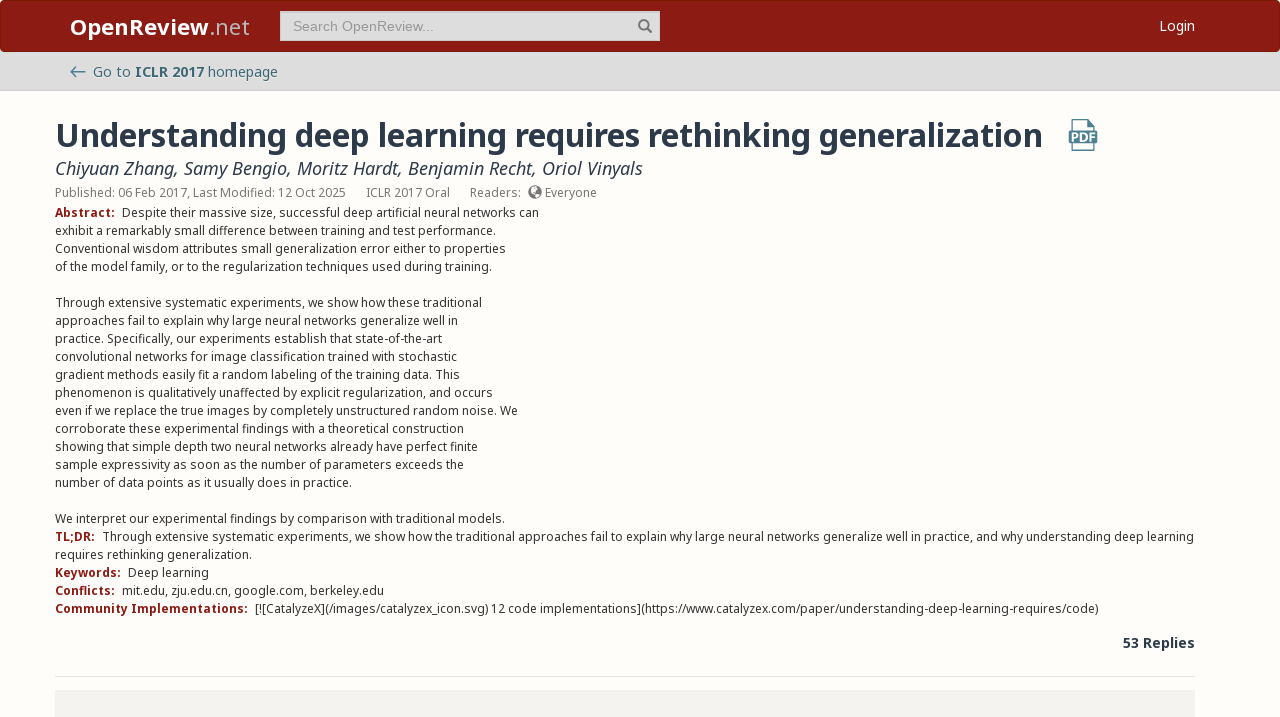

--- FILE ---
content_type: text/html; charset=utf-8
request_url: https://openreview.net/forum?id=Sy8gdB9xx&noteId=Sy8gdB9xx
body_size: 13417
content:
<!DOCTYPE html><html lang="en"><head><meta charSet="utf-8"/><meta name="viewport" content="width=device-width, initial-scale=1"/><link rel="preload" as="image" href="/images/arrow_left.svg"/><link rel="preload" as="image" href="/images/pdf_icon_blue.svg"/><link rel="stylesheet" href="/_next/static/css/623ec4d945fb0950.css" data-precedence="next"/><link rel="stylesheet" href="/_next/static/css/6ec8ad9208b6cafc.css" data-precedence="next"/><link rel="stylesheet" href="/_next/static/css/c7e1dd5e350731c0.css" data-precedence="next"/><link rel="stylesheet" href="/_next/static/css/615a8b855b6a8b37.css" data-precedence="next"/><link rel="stylesheet" href="/_next/static/css/75364e051431ff3e.css" data-precedence="next"/><link rel="stylesheet" href="/_next/static/css/c66b095ef046bd14.css" data-precedence="next"/><link rel="stylesheet" href="/_next/static/css/2f25f19d6b017772.css" data-precedence="next"/><link rel="stylesheet" href="/_next/static/css/833fd5621eb21c19.css" data-precedence="next"/><link rel="preload" as="script" fetchPriority="low" href="/_next/static/chunks/webpack-5d75b5d2de873ce7.js"/><script src="/_next/static/chunks/4bd1b696-100b9d70ed4e49c1.js" async=""></script><script src="/_next/static/chunks/1255-9fc39c6d47db9fd4.js" async=""></script><script src="/_next/static/chunks/main-app-bff61c7bcfc67ca1.js" async=""></script><script src="/_next/static/chunks/e37a0b60-be670849e64a697f.js" async=""></script><script src="/_next/static/chunks/7ce798d6-fc0ee78cbc702380.js" async=""></script><script src="/_next/static/chunks/2619-2b4dad1c864a2ee7.js" async=""></script><script src="/_next/static/chunks/3521-b0598d7c81d3cb9c.js" async=""></script><script src="/_next/static/chunks/9859-548f10ca013477c5.js" async=""></script><script src="/_next/static/chunks/1213-7820689c8a23df1d.js" async=""></script><script src="/_next/static/chunks/2443-a253c0a0422afead.js" async=""></script><script src="/_next/static/chunks/1143-20ebfcc3dfc28f1b.js" async=""></script><script src="/_next/static/chunks/4558-c072692cc27b03be.js" async=""></script><script src="/_next/static/chunks/6936-b710d42cd8bcf2db.js" async=""></script><script src="/_next/static/chunks/9267-90a942ebf215cce0.js" async=""></script><script src="/_next/static/chunks/3606-e1624d8f71ed8083.js" async=""></script><script src="/_next/static/chunks/9498-56a766c3c06c8369.js" async=""></script><script src="/_next/static/chunks/app/layout-45bb417e48114f5f.js" async=""></script><script src="/_next/static/chunks/5653-d1a8932da2720e6d.js" async=""></script><script src="/_next/static/chunks/8193-46cdecdbb228cb56.js" async=""></script><script src="/_next/static/chunks/8821-e8df74e6a4bd74ed.js" async=""></script><script src="/_next/static/chunks/4261-b111e5378f74b2ec.js" async=""></script><script src="/_next/static/chunks/4787-8ffb3c4a8c2fe463.js" async=""></script><script src="/_next/static/chunks/7298-de1ddef6c82d6e0c.js" async=""></script><script src="/_next/static/chunks/1855-b0649bab2570672f.js" async=""></script><script src="/_next/static/chunks/5436-f472893376256d90.js" async=""></script><script src="/_next/static/chunks/9131-26b2f7cbdf09fc47.js" async=""></script><script src="/_next/static/chunks/6414-2ff22c9bd77431a2.js" async=""></script><script src="/_next/static/chunks/8835-d7343ed18cb371e9.js" async=""></script><script src="/_next/static/chunks/5952-7b911b5c9478b55e.js" async=""></script><script src="/_next/static/chunks/app/forum/page-952db664a78ba104.js" async=""></script><script src="/_next/static/chunks/app/error-0229514af6c89c94.js" async=""></script><script src="/_next/static/chunks/app/global-error-a01a5933be9eb12e.js" async=""></script><link rel="preload" href="https://cdn.jsdelivr.net/npm/mathjax@3.2.2/es5/tex-chtml-full.js" as="script"/><link rel="preload" href="https://challenges.cloudflare.com/turnstile/v0/api.js" as="script"/><link rel="preload" href="https://js.stripe.com/v3/buy-button.js" as="script"/><link rel="preload" href="https://www.googletagmanager.com/gtag/js?id=G-GTB25PBMVL" as="script"/><meta name="next-size-adjust" content=""/><link rel="icon" href="/favicon.ico"/><link rel="manifest" href="/manifest.json"/><title>Understanding deep learning requires rethinking generalization | OpenReview</title><meta name="description" content="Through extensive systematic experiments, we show how the traditional approaches fail to explain why large neural networks generalize well in practice, and why understanding deep learning requires rethinking generalization."/><meta name="citation_title" content="Understanding deep learning requires rethinking generalization"/><meta name="citation_author" content="Chiyuan Zhang"/><meta name="citation_author" content="Samy Bengio"/><meta name="citation_author" content="Moritz Hardt"/><meta name="citation_author" content="Benjamin Recht"/><meta name="citation_author" content="Oriol Vinyals"/><meta name="citation_publication_date" content="2017/02/06"/><meta name="citation_pdf_url" content="https://openreview.net/pdf?id=Sy8gdB9xx"/><meta name="citation_abstract" content="Despite their massive size, successful deep artificial neural networks can
exhibit a remarkably small difference between training and test performance.
Conventional wisdom attributes small generalization error either to properties
of the model family, or to the regularization techniques used during training.

Through extensive systematic experiments, we show how these traditional
approaches fail to explain why large neural networks generalize well in
practice. Specifically, our experiments establish that state-of-the-art
convolutional networks for image classification trained with stochastic
gradient methods easily fit a random labeling of the training data. This
phenomenon is qualitatively unaffected by explicit regularization, and occurs
even if we replace the true images by completely unstructured random noise. We
corroborate these experimental findings with a theoretical construction
showing that simple depth two neural networks already have perfect finite
sample expressivity as soon as the number of parameters exceeds the
number of data points as it usually does in practice.

We interpret our experimental findings by comparison with traditional models."/><meta name="citation_conference_title" content="International Conference on Learning Representations"/><meta property="og:title" content="Understanding deep learning requires rethinking generalization"/><meta property="og:description" content="Through extensive systematic experiments, we show how the traditional approaches fail to explain why large neural networks generalize well in practice, and why understanding deep learning requires..."/><meta property="og:type" content="article"/><meta name="twitter:card" content="summary"/><meta name="twitter:title" content="Understanding deep learning requires rethinking generalization"/><meta name="twitter:description" content="Through extensive systematic experiments, we show how the traditional approaches fail to explain why large neural networks generalize well in practice, and why understanding deep learning requires..."/><script src="/_next/static/chunks/polyfills-42372ed130431b0a.js" noModule=""></script></head><body class="__className_006ac8"><div id="__next"><nav class="navbar navbar-inverse" role="navigation"><div class="container"><div class="navbar-header"><button type="button" class="navbar-toggle collapsed" data-toggle="collapse" data-target="#navbar" aria-expanded="false" aria-controls="navbar"><span class="sr-only">Toggle navigation</span><span class="icon-bar"></span><span class="icon-bar"></span><span class="icon-bar"></span></button><a class="navbar-brand home push-link" href="/"><strong>OpenReview</strong>.net</a></div><div id="navbar" class="navbar-collapse collapse"><form class="navbar-form navbar-left profile-search" role="search"><div class="form-group has-feedback"><input aria-label="term" type="text" class="form-control" placeholder="Search OpenReview..." autoComplete="off" autoCorrect="off" name="term" value=""/><span class="glyphicon glyphicon-search form-control-feedback" aria-hidden="true"></span></div><input type="hidden" name="group" value="all"/><input type="hidden" name="content" value="all"/><input type="hidden" name="source" value="all"/></form><ul class="nav navbar-nav navbar-right"><li id="user-menu"><a href="/login">Login</a></li></ul></div></div></nav><script>(self.__next_s=self.__next_s||[]).push(["https://challenges.cloudflare.com/turnstile/v0/api.js",{}])</script><div id="or-banner" class="banner" role="banner"><div class="container"><div class="row"><div class="col-xs-12"><a title="Venue Homepage" href="/group?id=ICLR.cc/2017/conference"><img class="icon" src="/images/arrow_left.svg" alt="back arrow"/>Go to <strong>ICLR 2017</strong> <!-- -->homepage</a></div></div></div></div><div class="container"><div class="row"><main id="content"><div class="legacy-forum LegacyForum_legacyForum__rKjo0"><div class="forum-container"><div class="note"><div class="title_pdf_row"><h2 class="note_content_title citation_title">Understanding deep learning requires rethinking generalization<a class="note_content_pdf citation_pdf_url" href="/pdf?id=Sy8gdB9xx" title="Download PDF" target="_blank"><img src="/images/pdf_icon_blue.svg" alt="Download PDF"/></a></h2></div><div class="meta_row"><h3 class="signatures author"><span><a title="chiyuan@mit.edu" data-toggle="tooltip" data-placement="top" href="/profile?email=chiyuan%40mit.edu">Chiyuan Zhang</a>, <a title="bengio@google.com" data-toggle="tooltip" data-placement="top" href="/profile?email=bengio%40google.com">Samy Bengio</a>, <a title="mrtz@google.com" data-toggle="tooltip" data-placement="top" href="/profile?email=mrtz%40google.com">Moritz Hardt</a>, <a title="brecht@berkeley.edu" data-toggle="tooltip" data-placement="top" href="/profile?email=brecht%40berkeley.edu">Benjamin Recht</a>, <a title="vinyals@google.com" data-toggle="tooltip" data-placement="top" href="/profile?email=vinyals%40google.com">Oriol Vinyals</a> <!-- --> </span></h3></div><div class="meta_row"><span class="date item">Published: 06 Feb 2017, Last Modified: 12 Oct 2025</span><span class="item">ICLR 2017 Oral</span><span class="item">Readers: <span class="glyphicon glyphicon-globe readers-icon" aria-hidden="true"></span> Everyone</span></div><div class="note-content"><div><strong class="note-content-field disable-tex-rendering">Abstract<!-- -->:</strong> <span class="note-content-value">Despite their massive size, successful deep artificial neural networks can
exhibit a remarkably small difference between training and test performance.
Conventional wisdom attributes small generalization error either to properties
of the model family, or to the regularization techniques used during training.

Through extensive systematic experiments, we show how these traditional
approaches fail to explain why large neural networks generalize well in
practice. Specifically, our experiments establish that state-of-the-art
convolutional networks for image classification trained with stochastic
gradient methods easily fit a random labeling of the training data. This
phenomenon is qualitatively unaffected by explicit regularization, and occurs
even if we replace the true images by completely unstructured random noise. We
corroborate these experimental findings with a theoretical construction
showing that simple depth two neural networks already have perfect finite
sample expressivity as soon as the number of parameters exceeds the
number of data points as it usually does in practice.

We interpret our experimental findings by comparison with traditional models.</span></div><div><strong class="note-content-field disable-tex-rendering">TL;DR<!-- -->:</strong> <span class="note-content-value">Through extensive systematic experiments, we show how the traditional approaches fail to explain why large neural networks generalize well in practice, and why understanding deep learning requires rethinking generalization.</span></div><div><strong class="note-content-field disable-tex-rendering">Keywords<!-- -->:</strong> <span class="note-content-value">Deep learning</span></div><div><strong class="note-content-field disable-tex-rendering">Conflicts<!-- -->:</strong> <span class="note-content-value">mit.edu, zju.edu.cn, google.com, berkeley.edu</span></div><div><strong class="note-content-field disable-tex-rendering">Community Implementations<!-- -->:</strong> <span class="note-content-value">[![CatalyzeX](/images/catalyzex_icon.svg) 12 code implementations](https://www.catalyzex.com/paper/understanding-deep-learning-requires/code)</span></div></div><div class="reply_row clearfix"><div class="item" id="reply_count">53 Replies</div></div></div><hr/><div id="note_children"><div class="spinner-container "><div class="spinner undefined"><div class="rect1"></div><div class="rect2"></div><div class="rect3"></div><div class="rect4"></div><div class="rect5"></div></div><span>Loading</span></div></div></div></div></main></div></div><footer class="sitemap"><div class="container"><div class="row hidden-xs"><div class="col-sm-4"><ul class="list-unstyled"><li><a href="/about">About OpenReview</a></li><li><a href="/group?id=OpenReview.net/Support">Hosting a Venue</a></li><li><a href="/venues">All Venues</a></li></ul></div><div class="col-sm-4"><ul class="list-unstyled"><li><a href="/contact">Contact</a></li><li><a href="/sponsors">Sponsors</a></li><li><a href="/donate"><strong>Donate</strong></a></li></ul></div><div class="col-sm-4"><ul class="list-unstyled"><li><a href="https://docs.openreview.net/getting-started/frequently-asked-questions">FAQ</a></li><li><a href="/legal/terms">Terms of Use</a> /<!-- --> <a href="/legal/privacy">Privacy Policy</a></li><li><a href="/group?id=OpenReview.net/News&amp;referrer=[Homepage](/)">News</a></li></ul></div></div><div class="row visible-xs-block"><div class="col-xs-6"><ul class="list-unstyled"><li><a href="/about">About OpenReview</a></li><li><a href="/group?id=OpenReview.net/Support">Hosting a Venue</a></li><li><a href="/venues">All Venues</a></li><li><a href="/sponsors">Sponsors</a></li><li><a href="/group?id=OpenReview.net/News&amp;referrer=[Homepage](/)">News</a></li></ul></div><div class="col-xs-6"><ul class="list-unstyled"><li><a href="https://docs.openreview.net/getting-started/frequently-asked-questions">FAQ</a></li><li><a href="/contact">Contact</a></li><li><a href="/donate"><strong>Donate</strong></a></li><li><a href="/legal/terms">Terms of Use</a></li><li><a href="/legal/privacy">Privacy Policy</a></li></ul></div></div></div></footer><div class="sponsor"><div class="container"><div class="row"><div class="col-sm-10 col-sm-offset-1"><p class="text-center"><a href="/about" target="_blank">OpenReview</a> <!-- -->is a long-term project to advance science through improved peer review with legal nonprofit status. We gratefully acknowledge the support of the<!-- --> <a href="/sponsors" target="_blank">OpenReview Sponsors</a>. © <!-- -->2026<!-- --> OpenReview</p></div></div></div></div></div><script src="/_next/static/chunks/webpack-5d75b5d2de873ce7.js" id="_R_" async=""></script><script>(self.__next_f=self.__next_f||[]).push([0])</script><script>self.__next_f.push([1,"1:\"$Sreact.fragment\"\n"])</script><script>self.__next_f.push([1,"2:I[96418,[\"4935\",\"static/chunks/e37a0b60-be670849e64a697f.js\",\"3740\",\"static/chunks/7ce798d6-fc0ee78cbc702380.js\",\"2619\",\"static/chunks/2619-2b4dad1c864a2ee7.js\",\"3521\",\"static/chunks/3521-b0598d7c81d3cb9c.js\",\"9859\",\"static/chunks/9859-548f10ca013477c5.js\",\"1213\",\"static/chunks/1213-7820689c8a23df1d.js\",\"2443\",\"static/chunks/2443-a253c0a0422afead.js\",\"1143\",\"static/chunks/1143-20ebfcc3dfc28f1b.js\",\"4558\",\"static/chunks/4558-c072692cc27b03be.js\",\"6936\",\"static/chunks/6936-b710d42cd8bcf2db.js\",\"9267\",\"static/chunks/9267-90a942ebf215cce0.js\",\"3606\",\"static/chunks/3606-e1624d8f71ed8083.js\",\"9498\",\"static/chunks/9498-56a766c3c06c8369.js\",\"7177\",\"static/chunks/app/layout-45bb417e48114f5f.js\"],\"default\"]\n"])</script><script>self.__next_f.push([1,"3:I[52619,[\"4935\",\"static/chunks/e37a0b60-be670849e64a697f.js\",\"2619\",\"static/chunks/2619-2b4dad1c864a2ee7.js\",\"3521\",\"static/chunks/3521-b0598d7c81d3cb9c.js\",\"9859\",\"static/chunks/9859-548f10ca013477c5.js\",\"1213\",\"static/chunks/1213-7820689c8a23df1d.js\",\"2443\",\"static/chunks/2443-a253c0a0422afead.js\",\"5653\",\"static/chunks/5653-d1a8932da2720e6d.js\",\"8193\",\"static/chunks/8193-46cdecdbb228cb56.js\",\"1143\",\"static/chunks/1143-20ebfcc3dfc28f1b.js\",\"4558\",\"static/chunks/4558-c072692cc27b03be.js\",\"6936\",\"static/chunks/6936-b710d42cd8bcf2db.js\",\"8821\",\"static/chunks/8821-e8df74e6a4bd74ed.js\",\"4261\",\"static/chunks/4261-b111e5378f74b2ec.js\",\"4787\",\"static/chunks/4787-8ffb3c4a8c2fe463.js\",\"7298\",\"static/chunks/7298-de1ddef6c82d6e0c.js\",\"9498\",\"static/chunks/9498-56a766c3c06c8369.js\",\"1855\",\"static/chunks/1855-b0649bab2570672f.js\",\"5436\",\"static/chunks/5436-f472893376256d90.js\",\"9131\",\"static/chunks/9131-26b2f7cbdf09fc47.js\",\"6414\",\"static/chunks/6414-2ff22c9bd77431a2.js\",\"8835\",\"static/chunks/8835-d7343ed18cb371e9.js\",\"5952\",\"static/chunks/5952-7b911b5c9478b55e.js\",\"5300\",\"static/chunks/app/forum/page-952db664a78ba104.js\"],\"\"]\n"])</script><script>self.__next_f.push([1,"4:I[72000,[\"4935\",\"static/chunks/e37a0b60-be670849e64a697f.js\",\"3740\",\"static/chunks/7ce798d6-fc0ee78cbc702380.js\",\"2619\",\"static/chunks/2619-2b4dad1c864a2ee7.js\",\"3521\",\"static/chunks/3521-b0598d7c81d3cb9c.js\",\"9859\",\"static/chunks/9859-548f10ca013477c5.js\",\"1213\",\"static/chunks/1213-7820689c8a23df1d.js\",\"2443\",\"static/chunks/2443-a253c0a0422afead.js\",\"1143\",\"static/chunks/1143-20ebfcc3dfc28f1b.js\",\"4558\",\"static/chunks/4558-c072692cc27b03be.js\",\"6936\",\"static/chunks/6936-b710d42cd8bcf2db.js\",\"9267\",\"static/chunks/9267-90a942ebf215cce0.js\",\"3606\",\"static/chunks/3606-e1624d8f71ed8083.js\",\"9498\",\"static/chunks/9498-56a766c3c06c8369.js\",\"7177\",\"static/chunks/app/layout-45bb417e48114f5f.js\"],\"default\"]\n"])</script><script>self.__next_f.push([1,"6:I[87018,[\"4935\",\"static/chunks/e37a0b60-be670849e64a697f.js\",\"3740\",\"static/chunks/7ce798d6-fc0ee78cbc702380.js\",\"2619\",\"static/chunks/2619-2b4dad1c864a2ee7.js\",\"3521\",\"static/chunks/3521-b0598d7c81d3cb9c.js\",\"9859\",\"static/chunks/9859-548f10ca013477c5.js\",\"1213\",\"static/chunks/1213-7820689c8a23df1d.js\",\"2443\",\"static/chunks/2443-a253c0a0422afead.js\",\"1143\",\"static/chunks/1143-20ebfcc3dfc28f1b.js\",\"4558\",\"static/chunks/4558-c072692cc27b03be.js\",\"6936\",\"static/chunks/6936-b710d42cd8bcf2db.js\",\"9267\",\"static/chunks/9267-90a942ebf215cce0.js\",\"3606\",\"static/chunks/3606-e1624d8f71ed8083.js\",\"9498\",\"static/chunks/9498-56a766c3c06c8369.js\",\"7177\",\"static/chunks/app/layout-45bb417e48114f5f.js\"],\"default\"]\n"])</script><script>self.__next_f.push([1,"7:I[9766,[],\"\"]\n8:I[94653,[\"2619\",\"static/chunks/2619-2b4dad1c864a2ee7.js\",\"3521\",\"static/chunks/3521-b0598d7c81d3cb9c.js\",\"9859\",\"static/chunks/9859-548f10ca013477c5.js\",\"1213\",\"static/chunks/1213-7820689c8a23df1d.js\",\"1143\",\"static/chunks/1143-20ebfcc3dfc28f1b.js\",\"9498\",\"static/chunks/9498-56a766c3c06c8369.js\",\"6414\",\"static/chunks/6414-2ff22c9bd77431a2.js\",\"8039\",\"static/chunks/app/error-0229514af6c89c94.js\"],\"default\"]\n9:I[98924,[],\"\"]\n"])</script><script>self.__next_f.push([1,"a:I[56414,[\"4935\",\"static/chunks/e37a0b60-be670849e64a697f.js\",\"2619\",\"static/chunks/2619-2b4dad1c864a2ee7.js\",\"3521\",\"static/chunks/3521-b0598d7c81d3cb9c.js\",\"9859\",\"static/chunks/9859-548f10ca013477c5.js\",\"1213\",\"static/chunks/1213-7820689c8a23df1d.js\",\"2443\",\"static/chunks/2443-a253c0a0422afead.js\",\"5653\",\"static/chunks/5653-d1a8932da2720e6d.js\",\"8193\",\"static/chunks/8193-46cdecdbb228cb56.js\",\"1143\",\"static/chunks/1143-20ebfcc3dfc28f1b.js\",\"4558\",\"static/chunks/4558-c072692cc27b03be.js\",\"6936\",\"static/chunks/6936-b710d42cd8bcf2db.js\",\"8821\",\"static/chunks/8821-e8df74e6a4bd74ed.js\",\"4261\",\"static/chunks/4261-b111e5378f74b2ec.js\",\"4787\",\"static/chunks/4787-8ffb3c4a8c2fe463.js\",\"7298\",\"static/chunks/7298-de1ddef6c82d6e0c.js\",\"9498\",\"static/chunks/9498-56a766c3c06c8369.js\",\"1855\",\"static/chunks/1855-b0649bab2570672f.js\",\"5436\",\"static/chunks/5436-f472893376256d90.js\",\"9131\",\"static/chunks/9131-26b2f7cbdf09fc47.js\",\"6414\",\"static/chunks/6414-2ff22c9bd77431a2.js\",\"8835\",\"static/chunks/8835-d7343ed18cb371e9.js\",\"5952\",\"static/chunks/5952-7b911b5c9478b55e.js\",\"5300\",\"static/chunks/app/forum/page-952db664a78ba104.js\"],\"default\"]\n"])</script><script>self.__next_f.push([1,"b:I[41402,[\"4935\",\"static/chunks/e37a0b60-be670849e64a697f.js\",\"3740\",\"static/chunks/7ce798d6-fc0ee78cbc702380.js\",\"2619\",\"static/chunks/2619-2b4dad1c864a2ee7.js\",\"3521\",\"static/chunks/3521-b0598d7c81d3cb9c.js\",\"9859\",\"static/chunks/9859-548f10ca013477c5.js\",\"1213\",\"static/chunks/1213-7820689c8a23df1d.js\",\"2443\",\"static/chunks/2443-a253c0a0422afead.js\",\"1143\",\"static/chunks/1143-20ebfcc3dfc28f1b.js\",\"4558\",\"static/chunks/4558-c072692cc27b03be.js\",\"6936\",\"static/chunks/6936-b710d42cd8bcf2db.js\",\"9267\",\"static/chunks/9267-90a942ebf215cce0.js\",\"3606\",\"static/chunks/3606-e1624d8f71ed8083.js\",\"9498\",\"static/chunks/9498-56a766c3c06c8369.js\",\"7177\",\"static/chunks/app/layout-45bb417e48114f5f.js\"],\"\"]\n"])</script><script>self.__next_f.push([1,"d:I[24431,[],\"OutletBoundary\"]\n10:I[24431,[],\"ViewportBoundary\"]\n12:I[24431,[],\"MetadataBoundary\"]\n14:I[55193,[\"2619\",\"static/chunks/2619-2b4dad1c864a2ee7.js\",\"4219\",\"static/chunks/app/global-error-a01a5933be9eb12e.js\"],\"default\"]\n:HL[\"/_next/static/media/1755441e3a2fa970-s.p.woff2\",\"font\",{\"crossOrigin\":\"\",\"type\":\"font/woff2\"}]\n:HL[\"/_next/static/media/f8783467cccb7b8a-s.p.woff2\",\"font\",{\"crossOrigin\":\"\",\"type\":\"font/woff2\"}]\n:HL[\"/_next/static/css/623ec4d945fb0950.css\",\"style\"]\n:HL[\"/_next/static/css/6ec8ad9208b6cafc.css\",\"style\"]\n:HL[\"/_next/static/css/c7e1dd5e350731c0.css\",\"style\"]\n:HL[\"/_next/static/css/615a8b855b6a8b37.css\",\"style\"]\n:HL[\"/_next/static/css/75364e051431ff3e.css\",\"style\"]\n:HL[\"/_next/static/css/c66b095ef046bd14.css\",\"style\"]\n:HL[\"/_next/static/css/2f25f19d6b017772.css\",\"style\"]\n:HL[\"/_next/static/css/833fd5621eb21c19.css\",\"style\"]\n"])</script><script>self.__next_f.push([1,"0:{\"P\":null,\"b\":\"v1.14.47\",\"p\":\"\",\"c\":[\"\",\"forum?id=Sy8gdB9xx\u0026noteId=Sy8gdB9xx\"],\"i\":false,\"f\":[[[\"\",{\"children\":[\"forum\",{\"children\":[\"__PAGE__?{\\\"id\\\":\\\"Sy8gdB9xx\\\",\\\"noteId\\\":\\\"Sy8gdB9xx\\\"}\",{}]}]},\"$undefined\",\"$undefined\",true],[\"\",[\"$\",\"$1\",\"c\",{\"children\":[[[\"$\",\"link\",\"0\",{\"rel\":\"stylesheet\",\"href\":\"/_next/static/css/623ec4d945fb0950.css\",\"precedence\":\"next\",\"crossOrigin\":\"$undefined\",\"nonce\":\"$undefined\"}],[\"$\",\"link\",\"1\",{\"rel\":\"stylesheet\",\"href\":\"/_next/static/css/6ec8ad9208b6cafc.css\",\"precedence\":\"next\",\"crossOrigin\":\"$undefined\",\"nonce\":\"$undefined\"}],[\"$\",\"link\",\"2\",{\"rel\":\"stylesheet\",\"href\":\"/_next/static/css/c7e1dd5e350731c0.css\",\"precedence\":\"next\",\"crossOrigin\":\"$undefined\",\"nonce\":\"$undefined\"}],[\"$\",\"link\",\"3\",{\"rel\":\"stylesheet\",\"href\":\"/_next/static/css/615a8b855b6a8b37.css\",\"precedence\":\"next\",\"crossOrigin\":\"$undefined\",\"nonce\":\"$undefined\"}]],[\"$\",\"html\",null,{\"lang\":\"en\",\"children\":[[\"$\",\"head\",null,{\"children\":[[\"$\",\"link\",null,{\"rel\":\"icon\",\"href\":\"/favicon.ico\"}],[\"$\",\"link\",null,{\"rel\":\"manifest\",\"href\":\"/manifest.json\"}]]}],[\"$\",\"$L2\",null,{\"children\":[\"$\",\"body\",null,{\"className\":\"__className_006ac8\",\"children\":[\"$\",\"div\",null,{\"id\":\"__next\",\"children\":[[\"$\",\"nav\",null,{\"className\":\"navbar navbar-inverse\",\"role\":\"navigation\",\"children\":[\"$\",\"div\",null,{\"className\":\"container\",\"children\":[[\"$\",\"div\",null,{\"className\":\"navbar-header\",\"children\":[[\"$\",\"button\",null,{\"type\":\"button\",\"className\":\"navbar-toggle collapsed\",\"data-toggle\":\"collapse\",\"data-target\":\"#navbar\",\"aria-expanded\":\"false\",\"aria-controls\":\"navbar\",\"children\":[[\"$\",\"span\",null,{\"className\":\"sr-only\",\"children\":\"Toggle navigation\"}],[\"$\",\"span\",null,{\"className\":\"icon-bar\"}],[\"$\",\"span\",null,{\"className\":\"icon-bar\"}],[\"$\",\"span\",null,{\"className\":\"icon-bar\"}]]}],[\"$\",\"$L3\",null,{\"href\":\"/\",\"className\":\"navbar-brand home push-link\",\"children\":[[\"$\",\"strong\",null,{\"children\":\"OpenReview\"}],\".net\"]}]]}],[\"$\",\"div\",null,{\"id\":\"navbar\",\"className\":\"navbar-collapse collapse\",\"children\":[[\"$\",\"$L4\",null,{}],\"$L5\"]}]]}]}],[\"$\",\"$L6\",null,{}],[\"$\",\"$L7\",null,{\"parallelRouterKey\":\"children\",\"error\":\"$8\",\"errorStyles\":[[\"$\",\"link\",\"0\",{\"rel\":\"stylesheet\",\"href\":\"/_next/static/css/75364e051431ff3e.css\",\"precedence\":\"next\",\"crossOrigin\":\"$undefined\",\"nonce\":\"$undefined\"}]],\"errorScripts\":[],\"template\":[\"$\",\"$L9\",null,{}],\"templateStyles\":\"$undefined\",\"templateScripts\":\"$undefined\",\"notFound\":[[\"$\",\"$La\",null,{\"statusCode\":404,\"message\":\"Please check that the URL is spelled correctly and try again.\"}],[[\"$\",\"link\",\"0\",{\"rel\":\"stylesheet\",\"href\":\"/_next/static/css/75364e051431ff3e.css\",\"precedence\":\"next\",\"crossOrigin\":\"$undefined\",\"nonce\":\"$undefined\"}]]],\"forbidden\":\"$undefined\",\"unauthorized\":\"$undefined\"}]]}]}]}],[[\"$\",\"$Lb\",null,{\"src\":\"https://www.googletagmanager.com/gtag/js?id=G-GTB25PBMVL\"}],[\"$\",\"$Lb\",null,{\"id\":\"ga-script\",\"dangerouslySetInnerHTML\":{\"__html\":\"window.dataLayer = window.dataLayer || [];\\nfunction gtag() { dataLayer.push(arguments); }\\ngtag('js', new Date());\\ngtag('config', 'G-GTB25PBMVL', {\\npage_location: location.origin + location.pathname + location.search,\\n});\"}}]]]}]]}],{\"children\":[\"forum\",[\"$\",\"$1\",\"c\",{\"children\":[null,[\"$\",\"$L7\",null,{\"parallelRouterKey\":\"children\",\"error\":\"$undefined\",\"errorStyles\":\"$undefined\",\"errorScripts\":\"$undefined\",\"template\":[\"$\",\"$L9\",null,{}],\"templateStyles\":\"$undefined\",\"templateScripts\":\"$undefined\",\"notFound\":\"$undefined\",\"forbidden\":\"$undefined\",\"unauthorized\":\"$undefined\"}]]}],{\"children\":[\"__PAGE__\",[\"$\",\"$1\",\"c\",{\"children\":[\"$Lc\",[[\"$\",\"link\",\"0\",{\"rel\":\"stylesheet\",\"href\":\"/_next/static/css/75364e051431ff3e.css\",\"precedence\":\"next\",\"crossOrigin\":\"$undefined\",\"nonce\":\"$undefined\"}],[\"$\",\"link\",\"1\",{\"rel\":\"stylesheet\",\"href\":\"/_next/static/css/c66b095ef046bd14.css\",\"precedence\":\"next\",\"crossOrigin\":\"$undefined\",\"nonce\":\"$undefined\"}],[\"$\",\"link\",\"2\",{\"rel\":\"stylesheet\",\"href\":\"/_next/static/css/2f25f19d6b017772.css\",\"precedence\":\"next\",\"crossOrigin\":\"$undefined\",\"nonce\":\"$undefined\"}],[\"$\",\"link\",\"3\",{\"rel\":\"stylesheet\",\"href\":\"/_next/static/css/833fd5621eb21c19.css\",\"precedence\":\"next\",\"crossOrigin\":\"$undefined\",\"nonce\":\"$undefined\"}]],[\"$\",\"$Ld\",null,{\"children\":[\"$Le\",\"$Lf\"]}]]}],{},null,false]},null,false]},null,false],[\"$\",\"$1\",\"h\",{\"children\":[null,[[\"$\",\"$L10\",null,{\"children\":\"$L11\"}],[\"$\",\"meta\",null,{\"name\":\"next-size-adjust\",\"content\":\"\"}]],[\"$\",\"$L12\",null,{\"children\":\"$L13\"}]]}],false]],\"m\":\"$undefined\",\"G\":[\"$14\",[]],\"s\":false,\"S\":false}\n"])</script><script>self.__next_f.push([1,"5:[\"$\",\"ul\",null,{\"className\":\"nav navbar-nav navbar-right\",\"children\":[\"$\",\"li\",null,{\"id\":\"user-menu\",\"children\":[\"$\",\"$L3\",null,{\"href\":\"/login\",\"children\":\"Login\"}]}]}]\n11:[[\"$\",\"meta\",\"0\",{\"charSet\":\"utf-8\"}],[\"$\",\"meta\",\"1\",{\"name\":\"viewport\",\"content\":\"width=device-width, initial-scale=1\"}]]\ne:null\n"])</script><script>self.__next_f.push([1,"15:I[91684,[\"4935\",\"static/chunks/e37a0b60-be670849e64a697f.js\",\"2619\",\"static/chunks/2619-2b4dad1c864a2ee7.js\",\"3521\",\"static/chunks/3521-b0598d7c81d3cb9c.js\",\"9859\",\"static/chunks/9859-548f10ca013477c5.js\",\"1213\",\"static/chunks/1213-7820689c8a23df1d.js\",\"2443\",\"static/chunks/2443-a253c0a0422afead.js\",\"5653\",\"static/chunks/5653-d1a8932da2720e6d.js\",\"8193\",\"static/chunks/8193-46cdecdbb228cb56.js\",\"1143\",\"static/chunks/1143-20ebfcc3dfc28f1b.js\",\"4558\",\"static/chunks/4558-c072692cc27b03be.js\",\"6936\",\"static/chunks/6936-b710d42cd8bcf2db.js\",\"8821\",\"static/chunks/8821-e8df74e6a4bd74ed.js\",\"4261\",\"static/chunks/4261-b111e5378f74b2ec.js\",\"4787\",\"static/chunks/4787-8ffb3c4a8c2fe463.js\",\"7298\",\"static/chunks/7298-de1ddef6c82d6e0c.js\",\"9498\",\"static/chunks/9498-56a766c3c06c8369.js\",\"1855\",\"static/chunks/1855-b0649bab2570672f.js\",\"5436\",\"static/chunks/5436-f472893376256d90.js\",\"9131\",\"static/chunks/9131-26b2f7cbdf09fc47.js\",\"6414\",\"static/chunks/6414-2ff22c9bd77431a2.js\",\"8835\",\"static/chunks/8835-d7343ed18cb371e9.js\",\"5952\",\"static/chunks/5952-7b911b5c9478b55e.js\",\"5300\",\"static/chunks/app/forum/page-952db664a78ba104.js\"],\"default\"]\n"])</script><script>self.__next_f.push([1,"16:I[77728,[\"4935\",\"static/chunks/e37a0b60-be670849e64a697f.js\",\"2619\",\"static/chunks/2619-2b4dad1c864a2ee7.js\",\"3521\",\"static/chunks/3521-b0598d7c81d3cb9c.js\",\"9859\",\"static/chunks/9859-548f10ca013477c5.js\",\"1213\",\"static/chunks/1213-7820689c8a23df1d.js\",\"2443\",\"static/chunks/2443-a253c0a0422afead.js\",\"5653\",\"static/chunks/5653-d1a8932da2720e6d.js\",\"8193\",\"static/chunks/8193-46cdecdbb228cb56.js\",\"1143\",\"static/chunks/1143-20ebfcc3dfc28f1b.js\",\"4558\",\"static/chunks/4558-c072692cc27b03be.js\",\"6936\",\"static/chunks/6936-b710d42cd8bcf2db.js\",\"8821\",\"static/chunks/8821-e8df74e6a4bd74ed.js\",\"4261\",\"static/chunks/4261-b111e5378f74b2ec.js\",\"4787\",\"static/chunks/4787-8ffb3c4a8c2fe463.js\",\"7298\",\"static/chunks/7298-de1ddef6c82d6e0c.js\",\"9498\",\"static/chunks/9498-56a766c3c06c8369.js\",\"1855\",\"static/chunks/1855-b0649bab2570672f.js\",\"5436\",\"static/chunks/5436-f472893376256d90.js\",\"9131\",\"static/chunks/9131-26b2f7cbdf09fc47.js\",\"6414\",\"static/chunks/6414-2ff22c9bd77431a2.js\",\"8835\",\"static/chunks/8835-d7343ed18cb371e9.js\",\"5952\",\"static/chunks/5952-7b911b5c9478b55e.js\",\"5300\",\"static/chunks/app/forum/page-952db664a78ba104.js\"],\"default\"]\n"])</script><script>self.__next_f.push([1,"17:T497,"])</script><script>self.__next_f.push([1,"Despite their massive size, successful deep artificial neural networks can\nexhibit a remarkably small difference between training and test performance.\nConventional wisdom attributes small generalization error either to properties\nof the model family, or to the regularization techniques used during training.\n\nThrough extensive systematic experiments, we show how these traditional\napproaches fail to explain why large neural networks generalize well in\npractice. Specifically, our experiments establish that state-of-the-art\nconvolutional networks for image classification trained with stochastic\ngradient methods easily fit a random labeling of the training data. This\nphenomenon is qualitatively unaffected by explicit regularization, and occurs\neven if we replace the true images by completely unstructured random noise. We\ncorroborate these experimental findings with a theoretical construction\nshowing that simple depth two neural networks already have perfect finite\nsample expressivity as soon as the number of parameters exceeds the\nnumber of data points as it usually does in practice.\n\nWe interpret our experimental findings by comparison with traditional models."])</script><script>self.__next_f.push([1,"c:[[\"$\",\"$L15\",null,{\"banner\":[\"$\",\"div\",null,{\"id\":\"or-banner\",\"className\":\"banner\",\"role\":\"banner\",\"children\":[\"$\",\"div\",null,{\"className\":\"container\",\"children\":[\"$\",\"div\",null,{\"className\":\"row\",\"children\":[\"$\",\"div\",null,{\"className\":\"col-xs-12\",\"children\":[\"$\",\"$L3\",null,{\"href\":\"/group?id=ICLR.cc/2017/conference\",\"title\":\"Venue Homepage\",\"children\":[[\"$\",\"img\",null,{\"className\":\"icon\",\"src\":\"/images/arrow_left.svg\",\"alt\":\"back arrow\"}],\"Go to \",[\"$\",\"strong\",null,{\"children\":\"ICLR 2017\"}],\" \",\"homepage\"]}]}]}]}]}]}],\"$undefined\",[\"$\",\"div\",null,{\"className\":\"container\",\"children\":[\"$\",\"div\",null,{\"className\":\"row\",\"children\":[\"$\",\"main\",null,{\"id\":\"content\",\"children\":[\"$\",\"div\",null,{\"className\":\"legacy-forum LegacyForum_legacyForum__rKjo0\",\"children\":[\"$\",\"$L16\",null,{\"forumNote\":{\"tddate\":null,\"replyto\":null,\"ddate\":null,\"active\":true,\"tmdate\":1760257728243,\"tcdate\":1478281198090,\"number\":259,\"id\":\"Sy8gdB9xx\",\"invitation\":\"ICLR.cc/2017/conference/-/submission\",\"forum\":\"Sy8gdB9xx\",\"signatures\":[\"~Chiyuan_Zhang1\"],\"readers\":[\"everyone\"],\"content\":{\"title\":\"Understanding deep learning requires rethinking generalization\",\"abstract\":\"$17\",\"pdf\":\"/pdf/a667dbd533e9f018c023e21d1e3efd86cd61c365.pdf\",\"TL;DR\":\"Through extensive systematic experiments, we show how the traditional approaches fail to explain why large neural networks generalize well in practice, and why understanding deep learning requires rethinking generalization.\",\"keywords\":[\"Deep learning\"],\"authors\":[\"Chiyuan Zhang\",\"Samy Bengio\",\"Moritz Hardt\",\"Benjamin Recht\",\"Oriol Vinyals\"],\"conflicts\":[\"mit.edu\",\"zju.edu.cn\",\"google.com\",\"berkeley.edu\"],\"authorids\":[\"chiyuan@mit.edu\",\"bengio@google.com\",\"mrtz@google.com\",\"brecht@berkeley.edu\",\"vinyals@google.com\"],\"venue\":\"ICLR 2017 Oral\",\"venueid\":\"ICLR.cc/2017/conference\",\"_bibtex\":\"@inproceedings{\\nzhang2017understanding,\\ntitle={Understanding deep learning requires rethinking generalization},\\nauthor={Chiyuan Zhang and Samy Bengio and Moritz Hardt and Benjamin Recht and Oriol Vinyals},\\nbooktitle={International Conference on Learning Representations},\\nyear={2017},\\nurl={https://openreview.net/forum?id=Sy8gdB9xx}\\n}\",\"community_implementations\":\"[![CatalyzeX](/images/catalyzex_icon.svg) 12 code implementations](https://www.catalyzex.com/paper/understanding-deep-learning-requires/code)\",\"paperhash\":\"zhang|understanding_deep_learning_requires_rethinking_generalization\"},\"writers\":[],\"nonreaders\":[],\"pdate\":1486396466195,\"details\":{\"writable\":false,\"replyCount\":53},\"apiVersion\":1},\"selectedNoteId\":\"Sy8gdB9xx\",\"selectedInvitationId\":\"$undefined\"}]}]}]}]}],[[\"$\",\"footer\",null,{\"className\":\"sitemap\",\"children\":\"$L18\"}],\"$L19\"]]\n"])</script><script>self.__next_f.push([1,"f:null\n1a:T497,"])</script><script>self.__next_f.push([1,"Despite their massive size, successful deep artificial neural networks can\nexhibit a remarkably small difference between training and test performance.\nConventional wisdom attributes small generalization error either to properties\nof the model family, or to the regularization techniques used during training.\n\nThrough extensive systematic experiments, we show how these traditional\napproaches fail to explain why large neural networks generalize well in\npractice. Specifically, our experiments establish that state-of-the-art\nconvolutional networks for image classification trained with stochastic\ngradient methods easily fit a random labeling of the training data. This\nphenomenon is qualitatively unaffected by explicit regularization, and occurs\neven if we replace the true images by completely unstructured random noise. We\ncorroborate these experimental findings with a theoretical construction\nshowing that simple depth two neural networks already have perfect finite\nsample expressivity as soon as the number of parameters exceeds the\nnumber of data points as it usually does in practice.\n\nWe interpret our experimental findings by comparison with traditional models."])</script><script>self.__next_f.push([1,"13:[[\"$\",\"title\",\"0\",{\"children\":\"Understanding deep learning requires rethinking generalization | OpenReview\"}],[\"$\",\"meta\",\"1\",{\"name\":\"description\",\"content\":\"Through extensive systematic experiments, we show how the traditional approaches fail to explain why large neural networks generalize well in practice, and why understanding deep learning requires rethinking generalization.\"}],[\"$\",\"meta\",\"2\",{\"name\":\"citation_title\",\"content\":\"Understanding deep learning requires rethinking generalization\"}],[\"$\",\"meta\",\"3\",{\"name\":\"citation_author\",\"content\":\"Chiyuan Zhang\"}],[\"$\",\"meta\",\"4\",{\"name\":\"citation_author\",\"content\":\"Samy Bengio\"}],[\"$\",\"meta\",\"5\",{\"name\":\"citation_author\",\"content\":\"Moritz Hardt\"}],[\"$\",\"meta\",\"6\",{\"name\":\"citation_author\",\"content\":\"Benjamin Recht\"}],[\"$\",\"meta\",\"7\",{\"name\":\"citation_author\",\"content\":\"Oriol Vinyals\"}],[\"$\",\"meta\",\"8\",{\"name\":\"citation_publication_date\",\"content\":\"2017/02/06\"}],[\"$\",\"meta\",\"9\",{\"name\":\"citation_pdf_url\",\"content\":\"https://openreview.net/pdf?id=Sy8gdB9xx\"}],[\"$\",\"meta\",\"10\",{\"name\":\"citation_abstract\",\"content\":\"$1a\"}],[\"$\",\"meta\",\"11\",{\"name\":\"citation_conference_title\",\"content\":\"International Conference on Learning Representations\"}],[\"$\",\"meta\",\"12\",{\"property\":\"og:title\",\"content\":\"Understanding deep learning requires rethinking generalization\"}],[\"$\",\"meta\",\"13\",{\"property\":\"og:description\",\"content\":\"Through extensive systematic experiments, we show how the traditional approaches fail to explain why large neural networks generalize well in practice, and why understanding deep learning requires...\"}],[\"$\",\"meta\",\"14\",{\"property\":\"og:type\",\"content\":\"article\"}],[\"$\",\"meta\",\"15\",{\"name\":\"twitter:card\",\"content\":\"summary\"}],[\"$\",\"meta\",\"16\",{\"name\":\"twitter:title\",\"content\":\"Understanding deep learning requires rethinking generalization\"}],[\"$\",\"meta\",\"17\",{\"name\":\"twitter:description\",\"content\":\"Through extensive systematic experiments, we show how the traditional approaches fail to explain why large neural networks generalize well in practice, and why understanding deep learning requires...\"}]]\n"])</script><script>self.__next_f.push([1,"18:[\"$\",\"div\",null,{\"className\":\"container\",\"children\":[[\"$\",\"div\",null,{\"className\":\"row hidden-xs\",\"children\":[[\"$\",\"div\",null,{\"className\":\"col-sm-4\",\"children\":[\"$\",\"ul\",null,{\"className\":\"list-unstyled\",\"children\":[[\"$\",\"li\",null,{\"children\":[\"$\",\"$L3\",null,{\"href\":\"/about\",\"children\":\"About OpenReview\"}]}],[\"$\",\"li\",null,{\"children\":[\"$\",\"$L3\",null,{\"href\":\"/group?id=OpenReview.net/Support\",\"children\":\"Hosting a Venue\"}]}],[\"$\",\"li\",null,{\"children\":[\"$\",\"$L3\",null,{\"href\":\"/venues\",\"children\":\"All Venues\"}]}]]}]}],[\"$\",\"div\",null,{\"className\":\"col-sm-4\",\"children\":[\"$\",\"ul\",null,{\"className\":\"list-unstyled\",\"children\":[[\"$\",\"li\",null,{\"children\":[\"$\",\"$L3\",null,{\"href\":\"/contact\",\"children\":\"Contact\"}]}],[\"$\",\"li\",null,{\"children\":[\"$\",\"$L3\",null,{\"href\":\"/sponsors\",\"children\":\"Sponsors\"}]}],[\"$\",\"li\",null,{\"children\":[\"$\",\"$L3\",null,{\"href\":\"/donate\",\"children\":[\"$\",\"strong\",null,{\"children\":\"Donate\"}]}]}]]}]}],[\"$\",\"div\",null,{\"className\":\"col-sm-4\",\"children\":[\"$\",\"ul\",null,{\"className\":\"list-unstyled\",\"children\":[[\"$\",\"li\",null,{\"children\":[\"$\",\"a\",null,{\"href\":\"https://docs.openreview.net/getting-started/frequently-asked-questions\",\"children\":\"FAQ\"}]}],[\"$\",\"li\",null,{\"children\":[[\"$\",\"$L3\",null,{\"href\":\"/legal/terms\",\"children\":\"Terms of Use\"}],\" /\",\" \",[\"$\",\"$L3\",null,{\"href\":\"/legal/privacy\",\"children\":\"Privacy Policy\"}]]}],[\"$\",\"li\",null,{\"children\":[\"$\",\"$L3\",null,{\"href\":\"/group?id=OpenReview.net/News\u0026referrer=[Homepage](/)\",\"children\":\"News\"}]}]]}]}]]}],[\"$\",\"div\",null,{\"className\":\"row visible-xs-block\",\"children\":[[\"$\",\"div\",null,{\"className\":\"col-xs-6\",\"children\":[\"$\",\"ul\",null,{\"className\":\"list-unstyled\",\"children\":[[\"$\",\"li\",null,{\"children\":[\"$\",\"$L3\",null,{\"href\":\"/about\",\"children\":\"About OpenReview\"}]}],[\"$\",\"li\",null,{\"children\":[\"$\",\"$L3\",null,{\"href\":\"/group?id=OpenReview.net/Support\",\"children\":\"Hosting a Venue\"}]}],[\"$\",\"li\",null,{\"children\":[\"$\",\"$L3\",null,{\"href\":\"/venues\",\"children\":\"All Venues\"}]}],[\"$\",\"li\",null,{\"children\":[\"$\",\"$L3\",null,{\"href\":\"/sponsors\",\"children\":\"Sponsors\"}]}],[\"$\",\"li\",null,{\"children\":[\"$\",\"$L3\",null,{\"href\":\"/group?id=OpenReview.net/News\u0026referrer=[Homepage](/)\",\"children\":\"News\"}]}]]}]}],[\"$\",\"div\",null,{\"className\":\"col-xs-6\",\"children\":[\"$\",\"ul\",null,{\"className\":\"list-unstyled\",\"children\":[[\"$\",\"li\",null,{\"children\":[\"$\",\"a\",null,{\"href\":\"https://docs.openreview.net/getting-started/frequently-asked-questions\",\"children\":\"FAQ\"}]}],[\"$\",\"li\",null,{\"children\":[\"$\",\"$L3\",null,{\"href\":\"/contact\",\"children\":\"Contact\"}]}],[\"$\",\"li\",null,{\"children\":[\"$\",\"$L3\",null,{\"href\":\"/donate\",\"children\":[\"$\",\"strong\",null,{\"children\":\"Donate\"}]}]}],[\"$\",\"li\",null,{\"children\":[\"$\",\"$L3\",null,{\"href\":\"/legal/terms\",\"children\":\"Terms of Use\"}]}],[\"$\",\"li\",null,{\"children\":[\"$\",\"$L3\",null,{\"href\":\"/legal/privacy\",\"children\":\"Privacy Policy\"}]}]]}]}]]}]]}]\n"])</script><script>self.__next_f.push([1,"19:[\"$\",\"div\",null,{\"className\":\"sponsor\",\"children\":[\"$\",\"div\",null,{\"className\":\"container\",\"children\":[\"$\",\"div\",null,{\"className\":\"row\",\"children\":[\"$\",\"div\",null,{\"className\":\"col-sm-10 col-sm-offset-1\",\"children\":[\"$\",\"p\",null,{\"className\":\"text-center\",\"children\":[[\"$\",\"a\",null,{\"href\":\"/about\",\"target\":\"_blank\",\"children\":\"OpenReview\"}],\" \",\"is a long-term project to advance science through improved peer review with legal nonprofit status. We gratefully acknowledge the support of the\",\" \",[\"$\",\"a\",null,{\"href\":\"/sponsors\",\"target\":\"_blank\",\"children\":\"OpenReview Sponsors\"}],\". © \",2026,\" OpenReview\"]}]}]}]}]}]\n"])</script></body></html>

--- FILE ---
content_type: text/css
request_url: https://openreview.net/_next/static/css/75364e051431ff3e.css
body_size: 14588
content:
.Stats_stats__r_7WL header{margin-top:1rem;margin-bottom:2.5rem}.Stats_stats__r_7WL header h1{font-size:2rem;font-weight:400;line-height:34px;margin:0}.Stats_stats__r_7WL #stats-container-assignment-dist,.Stats_stats__r_7WL #stats-container-basic,.Stats_stats__r_7WL #stats-container-bid-dist,.Stats_stats__r_7WL #stats-container-recommendation-dist{margin-bottom:1rem}.Stats_stats__r_7WL #stats-container-assignment-dist h3,.Stats_stats__r_7WL #stats-container-basic h3,.Stats_stats__r_7WL #stats-container-bid-dist h3,.Stats_stats__r_7WL #stats-container-recommendation-dist h3{margin-top:0;margin-bottom:2rem;text-align:center;font-weight:700;font-size:1.25rem}.Stats_stats__r_7WL #stats-container-basic{margin-right:-.5rem;margin-left:-.5rem}.Stats_stats__r_7WL #stats-container-basic>div{padding-left:.5rem;padding-right:.5rem}.Stats_stats__r_7WL rect.bar{fill:#aaa}.Stats_stats__r_7WL rect.bar.clickable{fill:#3e6775;cursor:pointer}.Stats_stats__r_7WL rect.bar.clickable:hover{fill:rgb(105.3184357542,157.7709497207,175.6815642458)}.Stats_stats__r_7WL rect.hover-bar{fill:rgba(0,0,0,0);cursor:pointer}.Stats_stats__r_7WL rect.hover-bar:hover{fill:rgba(234,234,234,.5)}.Stats_stats__r_7WL .stat-scalar{background-color:#efece3;border:1px solid #ddd;text-align:center;padding:1rem;margin-bottom:1rem}.Stats_stats__r_7WL .stat-scalar .stat-val{font-size:1.75rem;font-weight:700;color:#8c1b13;margin-top:30px;margin-bottom:12px}.Stats_stats__r_7WL .stat-scalar .stat-name{color:#2c3a4a;font-size:.875rem}.Stats_stats__r_7WL .stat-chart{margin-bottom:15px}.Stats_stats__r_7WL .stat-chart .stat-name{color:#2c3a4a;font-size:.875rem}.Stats_stats__r_7WL .header{display:flex;align-items:center;margin-top:1rem;margin-bottom:2.5rem;flex-wrap:nowrap}.Stats_stats__r_7WL .header h1{font-size:2rem;font-weight:400;line-height:34px;margin:0;flex-grow:1;min-width:80%}.Stats_stats__r_7WL .header .action-dropdown{width:100px;flex-grow:0}.Stats_stats__r_7WL .basic-stats{display:flex;justify-content:flex-start;flex-wrap:wrap}.Stats_stats__r_7WL .basic-stats .stat-scalar{width:calc(25% - 1rem);margin:.5rem}.Stats_stats__r_7WL .basic-stats .stat-scalar .stat-name{display:-webkit-box;-webkit-box-orient:vertical}.Stats_stats__r_7WL .section-header{margin-top:2rem;margin-bottom:2rem;text-align:center;font-weight:700;font-size:1.25rem}.Stats_stats__r_7WL .dist-stats{display:flex;justify-content:flex-start;flex-wrap:wrap}.Stats_stats__r_7WL .dist-stats .bin-container{display:flex;flex-direction:column;width:calc(50% - 1rem);margin:.5rem;max-height:500px}.Stats_stats__r_7WL .dist-stats .bin-container.full-width{width:100%}.Stats_stats__r_7WL .dist-stats .spinner-container{min-width:45%;height:500px}.Stats_stats__r_7WL .dist-stats .stat-name{text-align:center;font-size:.75rem}@media only screen and (max-width:767px){.Stats_stats__r_7WL .basic-stats{justify-content:center}.Stats_stats__r_7WL .basic-stats .stat-scalar,.Stats_stats__r_7WL .dist-stats>.bin-container{width:100%}.Stats_stats__r_7WL .dist-stats>.bin-container .stat-name{font-size:.85rem}.Stats_stats__r_7WL .dist-stats>.bin-container.full-width .stat-name{font-size:1.75rem}}@media only screen and (min-width:768px)and (max-width:991px){.Stats_stats__r_7WL .basic-stats>.stat-scalar{width:calc(50% - 1rem)}.Stats_stats__r_7WL .dist-stats>.bin-container{width:100%}}.EditorComponentHeader_title__N0L2H{font-size:1rem;font-weight:700;color:#8c1b13;margin-top:0;margin-bottom:.25rem}.EditorComponentHeader_requiredField__Ez19I{font-weight:400;color:#cc2d2d;padding-left:.125rem}.EditorComponentHeader_content__6CjXP{display:flex;flex-direction:column;justify-content:space-between;width:100%}.EditorComponentHeader_description__LAlL8{font-size:.75rem;color:#616161;font-weight:400;margin-bottom:.375rem;max-width:80%}.EditorComponentHeader_description__LAlL8 p{margin-bottom:0}.EditorComponentHeader_scrollDescription__rMRbR{display:block;width:100%;background-color:#eee;font-size:.875rem;padding:.375rem .75rem;border:2px solid rgb(79.6648044693,132.3463687151,150.3351955307);border-radius:0;height:auto;resize:vertical}.EditorComponentHeader_inline__acwTR{display:flex;align-items:baseline}.EditorComponentHeader_inline__acwTR .EditorComponentHeader_title__N0L2H{width:20%}.EditorComponentHeader_error__m2uQi{color:#8c1b13;margin-top:.125rem}.EditorComponentHeader_error__m2uQi .EditorComponentHeader_errorMessage__C_0pi{margin-left:.25rem;color:#cd2d2d}.EditorComponentHeader_inlineError__5HN5e{font-size:.875rem;font-weight:400}.EditorComponentHeader_inlineError__5HN5e .EditorComponentHeader_errorMessage__C_0pi{margin-left:.25rem}.CodeEditorWidget_codeEditorContainer__A65Nb{max-width:100%;background-color:#fffaf4;border:2px solid #659aae;min-height:200px}@media only screen and (min-width:1200px){.CodeEditorWidget_codeEditorContainer__A65Nb{max-width:80%}}.CodeEditorWidget_codeEditorContainer__A65Nb.CodeEditorWidget_invalidValue__66uSk{border-color:#8c1b13}.Banner_donateBanner__5zYsf{text-align:center}.Group_group__kKNFJ #header,.Group_group__kKNFJ header{margin-bottom:1.5rem}.Group_group__kKNFJ #header h1+h3,.Group_group__kKNFJ header h1+h3{margin-top:-.25rem}.Group_group__kKNFJ #header h3,.Group_group__kKNFJ header h3{line-height:1.875rem;margin:0}.Group_group__kKNFJ #header h4,.Group_group__kKNFJ header h4{color:#757575;font-size:1.125rem;font-weight:400;line-height:normal}.Group_group__kKNFJ #header h4 span,.Group_group__kKNFJ header h4 span{display:inline-block;padding-right:1.25rem}.Group_group__kKNFJ #header .glyphicon,.Group_group__kKNFJ header .glyphicon{padding-right:.375rem}.Group_group__kKNFJ #header .pad-left,.Group_group__kKNFJ header .pad-left{padding-left:1.25rem}.Group_group__kKNFJ #header div.description,.Group_group__kKNFJ header div.description{margin-top:1rem}.Group_group__kKNFJ #header div.description.dark p,.Group_group__kKNFJ header div.description.dark p{color:#2c3a4a}.Group_group__kKNFJ #header div.description li,.Group_group__kKNFJ header div.description li{color:#757575;margin-bottom:10px}.Group_group__kKNFJ #header p,.Group_group__kKNFJ header p{color:#757575}.Group_group__kKNFJ #header p.dark,.Group_group__kKNFJ header p.dark{color:#2c3a4a}@media only screen and (max-width:767px){.Group_group__kKNFJ #header,.Group_group__kKNFJ header{margin-bottom:1.25rem}.Group_group__kKNFJ #header h1,.Group_group__kKNFJ header h1{font-size:1.875rem;margin-top:0}.Group_group__kKNFJ #header h4,.Group_group__kKNFJ header h4{font-size:1rem}.Group_group__kKNFJ #header h4>span,.Group_group__kKNFJ header h4>span{display:block;margin-bottom:5px}.Group_group__kKNFJ #header h4>span:last-child,.Group_group__kKNFJ header h4>span:last-child{margin-bottom:0}.Group_group__kKNFJ #header span.pad-left,.Group_group__kKNFJ header span.pad-left{padding-left:0}}.Group_group__kKNFJ #invitation{margin-bottom:1.5rem}.Group_group__kKNFJ #invitation div.panel{background:#efece3;padding:.5rem;border:1px solid rgba(0,0,0,.1);border-radius:0;margin-bottom:0}.Group_group__kKNFJ #invitation div.panel .btn.expired{background-color:rgba(0,0,0,.05);color:gray;border-color:gray;text-decoration:line-through}.Group_group__kKNFJ #invitation .note_editor{margin-top:-1px}.Group_group__kKNFJ #invitation .note_editor .note_content_title,.Group_group__kKNFJ #invitation .note_editor hr{display:none}.Group_group__kKNFJ #invitation .note_editor .note_content_section>hr{display:block}.Group_group__kKNFJ #invitation .note_editor .hint{margin-bottom:.25rem}.Group_group__kKNFJ #notes{margin-bottom:30px}.Group_group__kKNFJ #notes hr{margin-bottom:.625rem;margin-top:.625rem}.Group_group__kKNFJ #notes hr.spacer{margin-top:1.5rem;margin-bottom:1.5rem}.Group_group__kKNFJ #notes .spinner-container{position:static;top:auto;left:auto;transform:none;padding:1rem 0}.Group_group__kKNFJ #notes .spinner-container.spinner-mini{position:absolute;padding:0}.Group_group__kKNFJ #notes .private-contents-icon{font-size:.75rem;margin-right:.25rem;margin-left:.25rem;line-height:normal;color:#616161}@media only screen and (max-width:767px){.Group_group__kKNFJ #notes{margin-bottom:15px}.Group_group__kKNFJ #notes .spinner-container.spinner-mini{position:static;width:100%;margin-top:1rem}.Group_group__kKNFJ #notes .spinner-container.spinner-mini .spinner{margin:0 auto}}.Group_group__kKNFJ .item{padding-right:.5rem;vertical-align:middle}.Group_group__kKNFJ .pc-console-loading .spinner-inline{display:inline-block;vertical-align:text-top}.Group_group__kKNFJ .pc-console-loading .spinner-small{display:inline-block;margin-bottom:0}.Group_group__kKNFJ .pc-console-loading .spinner-small div{background-color:#8c1b13}.Group_group__kKNFJ .tabs-container .tab-pane .spinner-inline{margin-top:3rem}.Group_group__kKNFJ .tab-pane form.search-form{margin:-10px 0 10px -16px;border-left:1px solid #ddd;border-right:1px solid #ddd;border-bottom:1px solid #ddd;padding:.75rem 1rem}.Group_group__kKNFJ .tab-pane form.search-form strong{padding-right:.25rem}.Group_group__kKNFJ .tab-pane form.search-form select{width:330px;margin-right:.5rem}.Group_group__kKNFJ .tab-pane form.search-form .btn{margin-right:.25rem}.Group_group__kKNFJ .tab-pane form.search-form input.invalid-value{border-color:#8c1b13}.Group_group__kKNFJ .tab-pane form.search-form .tooltip{width:300px}.Group_group__kKNFJ .tab-pane form.search-form .tooltip-arrow{left:20%}.Group_group__kKNFJ .tab-pane form.search-form .tooltip-inner{width:100%;max-width:none;text-align:left}.Group_group__kKNFJ .tab-pane form.search-form .tooltip-inner .tooltip-title{margin-left:30%}.Group_group__kKNFJ .menu-bar{display:flex;justify-content:space-around;align-items:center;padding:.5rem .25rem;border-bottom:1px solid #ddd}.Group_group__kKNFJ .menu-bar .message-button-container{margin-right:.25rem}.Group_group__kKNFJ .menu-bar .message-button-container .message-button{display:flex;align-items:center;justify-content:center;padding:.0625rem .125rem}.Group_group__kKNFJ .menu-bar .btn-export-data{margin-right:.25rem}.Group_group__kKNFJ .menu-bar .btn-export-data a{color:#fff}.Group_group__kKNFJ .menu-bar .search-controls{width:45%;display:flex;align-items:center}.Group_group__kKNFJ .menu-bar .search-label{margin-right:.25rem;font-weight:700}.Group_group__kKNFJ .menu-bar .search-input{margin-right:.25rem}.Group_group__kKNFJ .menu-bar .search-input.invalid-value{border-color:#8c1b13}.Group_group__kKNFJ .menu-bar .sort-label{margin-right:.25rem;font-weight:700;white-space:nowrap}.Group_group__kKNFJ .menu-bar .sort-dropdown{width:18%;margin-right:.25rem}.Group_group__kKNFJ .menu-bar .sort-dropdown .dropdown-select__menu{width:-webkit-fit-content;width:-moz-fit-content;width:fit-content}.Group_group__kKNFJ .menu-bar .sort-dropdown .dropdown-select__option{white-space:nowrap}.Group_group__kKNFJ .menu-bar .message-body{resize:vertical}.Group_group__kKNFJ .menu-bar.ethics-chairs-menu-bar .search-controls{flex-grow:1;margin-left:.25rem;margin-right:.5rem}.Group_group__kKNFJ .ac-status-menu .search-input{margin-right:.25rem}.Group_group__kKNFJ .rejected-paper-status-menu .search-input,.Group_group__kKNFJ .sac-status-menu .search-input{flex-grow:1}.Group_group__kKNFJ table{margin-bottom:0}.Group_group__kKNFJ .empty-table-container .empty-message{margin-left:.5rem}.Group_group__kKNFJ .ac-console-table h4,.Group_group__kKNFJ .author-console-mobile h4,.Group_group__kKNFJ .console-table h4{margin-bottom:.5rem}.Group_group__kKNFJ .ac-console-table .note-number,.Group_group__kKNFJ .author-console-mobile .note-number,.Group_group__kKNFJ .console-table .note-number{font-size:1rem}.Group_group__kKNFJ .ac-console-table .note-authors,.Group_group__kKNFJ .author-console-mobile .note-authors,.Group_group__kKNFJ .console-table .note-authors{margin-bottom:.5rem}.Group_group__kKNFJ .ac-console-table .note-readers,.Group_group__kKNFJ .author-console-mobile .note-readers,.Group_group__kKNFJ .console-table .note-readers{color:#616161;font-weight:400}.Group_group__kKNFJ .ac-console-table .note-ithenticate,.Group_group__kKNFJ .ac-console-table .note-venue,.Group_group__kKNFJ .author-console-mobile .note-ithenticate,.Group_group__kKNFJ .author-console-mobile .note-venue,.Group_group__kKNFJ .console-table .note-ithenticate,.Group_group__kKNFJ .console-table .note-venue{display:inline-block;padding:0 .25rem;font-size:.75rem;background:#fafafa;border:1px solid #d9d9d9;margin-bottom:.125rem}.Group_group__kKNFJ .ac-console-table .note-ithenticate.report-complete,.Group_group__kKNFJ .ac-console-table .note-venue.report-complete,.Group_group__kKNFJ .author-console-mobile .note-ithenticate.report-complete,.Group_group__kKNFJ .author-console-mobile .note-venue.report-complete,.Group_group__kKNFJ .console-table .note-ithenticate.report-complete,.Group_group__kKNFJ .console-table .note-venue.report-complete{cursor:pointer}.Group_group__kKNFJ .ac-console-table .note-contents-toggle,.Group_group__kKNFJ .author-console-mobile .note-contents-toggle,.Group_group__kKNFJ .console-table .note-contents-toggle{font-size:.875rem}.Group_group__kKNFJ .ac-console-table .note-contents-collapse,.Group_group__kKNFJ .author-console-mobile .note-contents-collapse,.Group_group__kKNFJ .console-table .note-contents-collapse{border-left:0}.Group_group__kKNFJ .ac-console-table .note-content,.Group_group__kKNFJ .author-console-mobile .note-content,.Group_group__kKNFJ .console-table .note-content{font-size:.75rem;max-width:850px}.Group_group__kKNFJ .ac-console-table .note-content strong,.Group_group__kKNFJ .author-console-mobile .note-content strong,.Group_group__kKNFJ .console-table .note-content strong{padding-right:.25rem;color:#8c1b13}.Group_group__kKNFJ .ac-console-table .note-content li,.Group_group__kKNFJ .author-console-mobile .note-content li,.Group_group__kKNFJ .console-table .note-content li{padding:.125rem 0}.Group_group__kKNFJ .ac-console-table ul.list-unstyled,.Group_group__kKNFJ .author-console-mobile ul.list-unstyled,.Group_group__kKNFJ .console-table ul.list-unstyled{margin-top:.25rem}.Group_group__kKNFJ .ac-console-table ul.list-unstyled.mt-0,.Group_group__kKNFJ .author-console-mobile ul.list-unstyled.mt-0,.Group_group__kKNFJ .console-table ul.list-unstyled.mt-0{margin-top:0}.Group_group__kKNFJ .ac-console-table table.table-minimal,.Group_group__kKNFJ .author-console-mobile table.table-minimal,.Group_group__kKNFJ .console-table table.table-minimal{margin-top:.25rem;margin-bottom:2px}.Group_group__kKNFJ .ac-console-table .btn-assign-reviewer,.Group_group__kKNFJ .author-console-mobile .btn-assign-reviewer,.Group_group__kKNFJ .console-table .btn-assign-reviewer{vertical-align:top}.Group_group__kKNFJ .ac-console-table .input-assign-reviewer,.Group_group__kKNFJ .author-console-mobile .input-assign-reviewer,.Group_group__kKNFJ .console-table .input-assign-reviewer{height:26px;width:240px;margin-right:.25rem;font-size:.75rem}.Group_group__kKNFJ .ac-console-table .dropdown_content_assign_reviewer,.Group_group__kKNFJ .author-console-mobile .dropdown_content_assign_reviewer,.Group_group__kKNFJ .console-table .dropdown_content_assign_reviewer{width:240px;font-size:.75rem;overflow-x:hidden}.Group_group__kKNFJ .ac-console-table .div-add-reviewer,.Group_group__kKNFJ .author-console-mobile .div-add-reviewer,.Group_group__kKNFJ .console-table .div-add-reviewer{margin-top:.375rem;margin-bottom:.375rem}.Group_group__kKNFJ .ac-console-table .reviewer-activity-header,.Group_group__kKNFJ .author-console-mobile .reviewer-activity-header,.Group_group__kKNFJ .console-table .reviewer-activity-header{font-size:.875rem;margin-bottom:.25rem}.Group_group__kKNFJ .ac-console-table .reviewer-activity-header span,.Group_group__kKNFJ .author-console-mobile .reviewer-activity-header span,.Group_group__kKNFJ .console-table .reviewer-activity-header span{margin-right:.25rem}.Group_group__kKNFJ .ac-console-table .reviewer-activity-header span strong,.Group_group__kKNFJ .author-console-mobile .reviewer-activity-header span strong,.Group_group__kKNFJ .console-table .reviewer-activity-header span strong{color:#8c1b13}.Group_group__kKNFJ .ac-console-table .alert-danger,.Group_group__kKNFJ .author-console-mobile .alert-danger,.Group_group__kKNFJ .console-table .alert-danger{word-wrap:break-word}.Group_group__kKNFJ .console-table .row-0{width:4%}.Group_group__kKNFJ .console-table .row-1{width:28%}.Group_group__kKNFJ .console-table .row-2{width:40%}.Group_group__kKNFJ .console-table .row-3{width:28%}.Group_group__kKNFJ .console-table .author-console-reviewer-progress{font-size:.75rem}.Group_group__kKNFJ .console-table .download-pdf-link{margin-bottom:.5rem}.Group_group__kKNFJ .console-table th{white-space:nowrap}.Group_group__kKNFJ .author-console-mobile .mobile-paper-container{display:flex;flex-direction:column;border-bottom:1px solid #ddd}.Group_group__kKNFJ .author-console-mobile .mobile-paper-container .mobile-header{font-size:1.25rem;font-weight:700;margin-top:.75rem}.Group_group__kKNFJ .author-console-mobile .mobile-paper-container .mobile-review-summary{margin-top:-.25rem}.Group_group__kKNFJ .ac-console-table .row-0{width:35px}.Group_group__kKNFJ .ac-console-table .row-1{width:55px}.Group_group__kKNFJ .ac-console-table .row-2{width:35%}.Group_group__kKNFJ .ac-console-table .row-3{width:30%}.Group_group__kKNFJ .ac-console-table .row-4{width:auto}.Group_group__kKNFJ .space-taker{flex-grow:1}.Group_group__kKNFJ .areachair-console-table,.Group_group__kKNFJ .ethics-chairs-console-paper-status,.Group_group__kKNFJ .pc-console-paper-status{table-layout:auto}.Group_group__kKNFJ .areachair-console-table>thead>tr>th,.Group_group__kKNFJ .ethics-chairs-console-paper-status>thead>tr>th,.Group_group__kKNFJ .pc-console-paper-status>thead>tr>th{vertical-align:top}.Group_group__kKNFJ .areachair-console-table input[type=checkbox],.Group_group__kKNFJ .ethics-chairs-console-paper-status input[type=checkbox],.Group_group__kKNFJ .pc-console-paper-status input[type=checkbox]{width:1rem;height:1rem}.Group_group__kKNFJ .areachair-console-table #select-all-papers,.Group_group__kKNFJ .ethics-chairs-console-paper-status #select-all-papers,.Group_group__kKNFJ .pc-console-paper-status #select-all-papers{margin-top:0;position:relative;top:2px}.Group_group__kKNFJ .areachair-console-table .empty-message,.Group_group__kKNFJ .ethics-chairs-console-paper-status .empty-message,.Group_group__kKNFJ .pc-console-paper-status .empty-message{margin-left:.5rem}.Group_group__kKNFJ .areachair-console-table .console-reviewer-progress,.Group_group__kKNFJ .ethics-chairs-console-paper-status .console-reviewer-progress,.Group_group__kKNFJ .pc-console-paper-status .console-reviewer-progress{display:flex;flex-direction:column}.Group_group__kKNFJ .areachair-console-table .console-reviewer-progress .send-reminder-link,.Group_group__kKNFJ .ethics-chairs-console-paper-status .console-reviewer-progress .send-reminder-link,.Group_group__kKNFJ .pc-console-paper-status .console-reviewer-progress .send-reminder-link{margin-right:.25rem}.Group_group__kKNFJ .areachair-console-table .console-reviewer-progress .assigned-reviewers,.Group_group__kKNFJ .ethics-chairs-console-paper-status .console-reviewer-progress .assigned-reviewers,.Group_group__kKNFJ .pc-console-paper-status .console-reviewer-progress .assigned-reviewers{margin-bottom:.5rem}.Group_group__kKNFJ .areachair-console-table .console-reviewer-progress .assigned-reviewers .assigned-reviewer-row,.Group_group__kKNFJ .ethics-chairs-console-paper-status .console-reviewer-progress .assigned-reviewers .assigned-reviewer-row,.Group_group__kKNFJ .pc-console-paper-status .console-reviewer-progress .assigned-reviewers .assigned-reviewer-row{display:flex;flex-direction:row;margin-bottom:.25rem;align-items:baseline}.Group_group__kKNFJ .areachair-console-table .console-reviewer-progress .assigned-reviewers .assigned-reviewer-row .assigned-reviewer-id,.Group_group__kKNFJ .ethics-chairs-console-paper-status .console-reviewer-progress .assigned-reviewers .assigned-reviewer-row .assigned-reviewer-id,.Group_group__kKNFJ .pc-console-paper-status .console-reviewer-progress .assigned-reviewers .assigned-reviewer-row .assigned-reviewer-id{font-size:.75rem}.Group_group__kKNFJ .areachair-console-table .console-reviewer-progress .assigned-reviewers .assigned-reviewer-row .assigned-reviewer-action,.Group_group__kKNFJ .ethics-chairs-console-paper-status .console-reviewer-progress .assigned-reviewers .assigned-reviewer-row .assigned-reviewer-action,.Group_group__kKNFJ .pc-console-paper-status .console-reviewer-progress .assigned-reviewers .assigned-reviewer-row .assigned-reviewer-action{display:flex;flex-direction:column;margin-left:.5rem;font-size:.75rem}.Group_group__kKNFJ .areachair-console-table .console-reviewer-progress .assigned-reviewers .review-row,.Group_group__kKNFJ .ethics-chairs-console-paper-status .console-reviewer-progress .assigned-reviewers .review-row,.Group_group__kKNFJ .pc-console-paper-status .console-reviewer-progress .assigned-reviewers .review-row{display:flex;flex-direction:column;font-size:.75rem}.Group_group__kKNFJ .areachair-console-table .reviewer-activity-header,.Group_group__kKNFJ .ethics-chairs-console-paper-status .reviewer-activity-header,.Group_group__kKNFJ .pc-console-paper-status .reviewer-activity-header{font-size:.875rem;margin-bottom:.25rem}.Group_group__kKNFJ .areachair-console-table .reviewer-activity-header span,.Group_group__kKNFJ .ethics-chairs-console-paper-status .reviewer-activity-header span,.Group_group__kKNFJ .pc-console-paper-status .reviewer-activity-header span{margin-right:.25rem}.Group_group__kKNFJ .areachair-console-table .reviewer-activity-header span strong,.Group_group__kKNFJ .ethics-chairs-console-paper-status .reviewer-activity-header span strong,.Group_group__kKNFJ .pc-console-paper-status .reviewer-activity-header span strong{color:#8c1b13}.Group_group__kKNFJ .areachair-console-table .alert-danger,.Group_group__kKNFJ .ethics-chairs-console-paper-status .alert-danger,.Group_group__kKNFJ .pc-console-paper-status .alert-danger{word-wrap:break-word}.Group_group__kKNFJ .areachair-console-table .venue-ithenticate-container{display:flex;flex-direction:column;align-items:flex-start}.Group_group__kKNFJ .areachair-console-table .venue-ithenticate-container .ithenticate-container{display:flex;align-items:center}.Group_group__kKNFJ .areachair-console-table .venue-ithenticate-container .ithenticate-container .spinner-small>div{background-color:#8c1b13}.Group_group__kKNFJ .pc-console-paper-status{table-layout:auto}.Group_group__kKNFJ .pc-console-paper-status .tooltip-inner{max-width:none}.Group_group__kKNFJ .pc-console-paper-status .note-readers{font-size:.75rem}.Group_group__kKNFJ .pc-console-paper-status .venue-ithenticate-container{display:flex;flex-direction:column;align-items:flex-start}.Group_group__kKNFJ .pc-console-paper-status .venue-ithenticate-container .ithenticate-container{display:flex;align-items:center}.Group_group__kKNFJ .pc-console-paper-status .venue-ithenticate-container .ithenticate-container .spinner-small>div{background-color:#8c1b13}.Group_group__kKNFJ .pc-console-paper-status .areachair-progress .title{white-space:nowrap}.Group_group__kKNFJ .pc-console-paper-status .areachair-progress .meta-review-info{display:flex;flex-direction:column;font-size:.75rem}.Group_group__kKNFJ .pc-console-paper-status .areachair-progress .meta-review-info .areachair-contact{display:flex}.Group_group__kKNFJ .pc-console-paper-status .areachair-progress .meta-review-info .areachair-contact .areachair-name{white-space:nowrap;margin-right:.5rem}.Group_group__kKNFJ .pc-console-paper-status .areachair-progress .meta-review-info .recommendation{margin-top:.25rem;margin-bottom:.25rem;display:inline-block}.Group_group__kKNFJ .pc-console-paper-status .areachair-progress .custom-stage-name{color:#8c1b13}.Group_group__kKNFJ .pc-console-paper-status .areachair-progress .senior-areachair{margin-top:.25rem}.Group_group__kKNFJ .pc-console-paper-status .console-meta-review{margin-right:.5rem}.Group_group__kKNFJ .pc-console-paper-status .console-meta-review .title{white-space:nowrap}.Group_group__kKNFJ .pc-console-paper-status .console-decision{margin-right:.5rem}.Group_group__kKNFJ .pc-console-paper-status .console-decision .title{white-space:nowrap}.Group_group__kKNFJ .pc-console-reviewer-status .reviewer-summary .reviewer-info{display:flex;flex-direction:column}.Group_group__kKNFJ .pc-console-reviewer-status .reviewer-summary .reviewer-info .copy-email-link,.Group_group__kKNFJ .pc-console-reviewer-status .reviewer-summary .reviewer-info .profile-title{color:#616161;font-size:.75rem;margin-bottom:.25rem}.Group_group__kKNFJ .pc-console-reviewer-status .status-column .paper-info .paper-number{width:20%}.Group_group__kKNFJ .pc-console-ac-sac-status{table-layout:auto}.Group_group__kKNFJ .pc-console-ac-sac-status .ac-sac-summary .ac-sac-info{display:flex;flex-direction:column}.Group_group__kKNFJ .pc-console-ac-sac-status .ac-sac-summary .ac-sac-info .copy-email-link,.Group_group__kKNFJ .pc-console-ac-sac-status .ac-sac-summary .ac-sac-info .profile-title{color:#616161;font-size:.75rem;margin-bottom:.25rem}.Group_group__kKNFJ .pc-console-ac-sac-status .review-progress{display:flex;flex-direction:column}.Group_group__kKNFJ .pc-console-ac-sac-status .review-progress .note-info{display:flex;align-items:baseline;margin-bottom:.25rem}.Group_group__kKNFJ .pc-console-ac-sac-status .review-progress .note-info .note-number{margin-right:.25rem;font-size:.75rem;width:8%}.Group_group__kKNFJ .pc-console-ac-sac-status .review-progress .review-info{width:92%}.Group_group__kKNFJ .pc-console-ac-sac-status .areachair-progress{display:flex;flex-direction:column}.Group_group__kKNFJ .pc-console-ac-sac-status .areachair-progress .meta-review-info{display:flex;align-items:baseline}.Group_group__kKNFJ .pc-console-ac-sac-status .areachair-progress .meta-review-info .note-number{margin-right:.25rem;font-size:.75rem;width:20%}.Group_group__kKNFJ .pc-console-ac-sac-status .areachair-progress .meta-review-info .meta-review{display:flex;flex-direction:column}.Group_group__kKNFJ .pc-console-ac-sac-status .note .copy-email-container{display:flex;align-items:baseline}.Group_group__kKNFJ .pc-console-ac-sac-status .note .copy-email-container .copy-email-link{margin-left:.25rem;font-size:.75rem}.Group_group__kKNFJ .pc-console-reviewer-status{table-layout:auto}.Group_group__kKNFJ .pc-console-reviewer-status .paper-label{margin-bottom:.5rem;display:inline-block}.Group_group__kKNFJ .pc-console-reviewer-status .paper-progress{display:flex;flex-direction:column}.Group_group__kKNFJ .pc-console-reviewer-status .paper-progress .paper-info{display:flex;width:100%}.Group_group__kKNFJ .pc-console-reviewer-status .paper-progress .paper-info .paper-number{width:10%;font-size:.75rem}.Group_group__kKNFJ .pc-console-reviewer-status .paper-progress .paper-info .paper-title-review{width:90%;display:flex;flex-direction:column}.Group_group__kKNFJ .pc-console-reviewer-status .status-column{display:flex;flex-direction:column}.Group_group__kKNFJ .pc-console-reviewer-status .status-column .paper-info{display:flex}.Group_group__kKNFJ .pc-console-reviewer-status .status-column .paper-info .paper-number{margin-right:.25rem;font-size:.75rem;width:15%}.Group_group__kKNFJ .pc-console-reviewer-status .status-column .paper-info .review-rating-info{display:flex;flex-direction:column}.Group_group__kKNFJ .pc-console-rejected-papers{table-layout:auto}.Group_group__kKNFJ .console-table .eic-task-list .note{background-color:rgba(0,0,0,0);margin:0;padding-left:0;padding-right:0}.Group_group__kKNFJ .console-table .eic-task-list .note:first-child{padding-top:0}.Group_group__kKNFJ .console-table .eic-task-list .note h4{margin-bottom:.25rem;font-size:.875rem}.Group_group__kKNFJ .console-table .eic-task-list .note span.duedate.expired,.Group_group__kKNFJ .console-table .eic-task-list .note span.duedate.warning{margin-left:0}.Group_group__kKNFJ .console-table .eic-task-list .note p.mb-0{font-size:.75rem}.Group_group__kKNFJ .message-acs-container li>a,.Group_group__kKNFJ .message-papers-container li>a,.Group_group__kKNFJ .message-reviewers-container li>a{cursor:pointer}.Group_group__kKNFJ #overview .overview-list{padding-left:15px}.Group_group__kKNFJ #overview .overview-registration-link,.Group_group__kKNFJ #overview .overview-timeline{white-space:nowrap}.Group_group__kKNFJ #overview span.fraction{color:#616161}.Group_group__kKNFJ #overview .recruitment-stat-row{margin-top:.5rem}.Group_group__kKNFJ section.children,.Group_group__kKNFJ section.general,.Group_group__kKNFJ section.invitations,.Group_group__kKNFJ section.members,.Group_group__kKNFJ section.messages,.Group_group__kKNFJ section.notes,.Group_group__kKNFJ section.preprocess,.Group_group__kKNFJ section.process,.Group_group__kKNFJ section.reply,.Group_group__kKNFJ section.subinvitations,.Group_group__kKNFJ section.tabs,.Group_group__kKNFJ section.webfield{margin-bottom:1.75rem}.Group_group__kKNFJ section.children h4,.Group_group__kKNFJ section.general h4,.Group_group__kKNFJ section.invitations h4,.Group_group__kKNFJ section.members h4,.Group_group__kKNFJ section.messages h4,.Group_group__kKNFJ section.notes h4,.Group_group__kKNFJ section.preprocess h4,.Group_group__kKNFJ section.process h4,.Group_group__kKNFJ section.reply h4,.Group_group__kKNFJ section.subinvitations h4,.Group_group__kKNFJ section.tabs h4,.Group_group__kKNFJ section.webfield h4{margin-bottom:1rem}.Group_group__kKNFJ section.children .empty-message,.Group_group__kKNFJ section.general .empty-message,.Group_group__kKNFJ section.invitations .empty-message,.Group_group__kKNFJ section.members .empty-message,.Group_group__kKNFJ section.messages .empty-message,.Group_group__kKNFJ section.notes .empty-message,.Group_group__kKNFJ section.preprocess .empty-message,.Group_group__kKNFJ section.process .empty-message,.Group_group__kKNFJ section.reply .empty-message,.Group_group__kKNFJ section.subinvitations .empty-message,.Group_group__kKNFJ section.tabs .empty-message,.Group_group__kKNFJ section.webfield .empty-message{color:#616161;font-style:italic}.Group_group__kKNFJ section.children textarea,.Group_group__kKNFJ section.general textarea,.Group_group__kKNFJ section.invitations textarea,.Group_group__kKNFJ section.members textarea,.Group_group__kKNFJ section.messages textarea,.Group_group__kKNFJ section.notes textarea,.Group_group__kKNFJ section.preprocess textarea,.Group_group__kKNFJ section.process textarea,.Group_group__kKNFJ section.reply textarea,.Group_group__kKNFJ section.subinvitations textarea,.Group_group__kKNFJ section.tabs textarea,.Group_group__kKNFJ section.webfield textarea{width:auto;height:auto;display:block}.Group_group__kKNFJ section.children ul.pagination,.Group_group__kKNFJ section.general ul.pagination,.Group_group__kKNFJ section.invitations ul.pagination,.Group_group__kKNFJ section.members ul.pagination,.Group_group__kKNFJ section.messages ul.pagination,.Group_group__kKNFJ section.notes ul.pagination,.Group_group__kKNFJ section.preprocess ul.pagination,.Group_group__kKNFJ section.process ul.pagination,.Group_group__kKNFJ section.reply ul.pagination,.Group_group__kKNFJ section.subinvitations ul.pagination,.Group_group__kKNFJ section.tabs ul.pagination,.Group_group__kKNFJ section.webfield ul.pagination{margin-top:.5rem;margin-bottom:0}.Group_group__kKNFJ section ul.list-paginated>li{padding-bottom:4px}.Group_group__kKNFJ section ul.list-paginated>li:last-child{padding-bottom:0}.Group_group__kKNFJ section.process-functions .tabs-container .tab-pane{padding:0}.Group_group__kKNFJ section.process-functions .code-editor{margin-top:-1px;z-index:1}.Group_group__kKNFJ section.process-functions ul.nav-tabs>li.active{z-index:10}.Group_group__kKNFJ section.invitations a.invitation-deleted{opacity:.3}.Group_group__kKNFJ .group-members-table{margin-top:-1rem;margin-bottom:.25rem}.Group_group__kKNFJ .group-members-table thead>tr>th{border-bottom:0}.Group_group__kKNFJ .group-members-table tbody>tr>td{padding:6px 8px}.Group_group__kKNFJ .group-members-table input[type=checkbox]{vertical-align:top}.Group_group__kKNFJ .group-members-table .empty-message{margin-top:.5rem;margin-bottom:.5rem;color:#333}.Group_group__kKNFJ .group-members-table tr.selected{background-color:#f5f5f5}.Group_group__kKNFJ .group-members-table tr.removed{background-color:#ddd;opacity:.5}.Group_group__kKNFJ .group-members-table td.action-links{padding-top:4px;padding-bottom:4px;text-align:right}.Group_group__kKNFJ .group-members-table .btn-xs{padding-top:1px;padding-bottom:1px;margin-right:0}.Group_group__kKNFJ .group-members-table .btn-xs .glyphicon{padding-right:2px}.Group_group__kKNFJ .group-info-table{margin-bottom:0}.Group_group__kKNFJ .group-info-table dt{width:110px;text-align:right}.Group_group__kKNFJ .group-info-table dd{margin-left:120px;margin-bottom:.25rem}.Group_group__kKNFJ .group-info-form input[type=text],.Group_group__kKNFJ .group-members-form input[type=text]{width:430px}.Group_group__kKNFJ .group-info-form button,.Group_group__kKNFJ .group-members-form button{height:30px;line-height:1rem;min-width:auto;margin-right:0}.Group_group__kKNFJ .group-info-form select,.Group_group__kKNFJ .group-members-form select{background-position-y:100%;line-height:1rem}.Group_group__kKNFJ .group-members-form{background:#efece3;padding:.5rem;border:1px solid rgba(0,0,0,.1);border-radius:0;margin-bottom:0;overflow:hidden}.Group_group__kKNFJ .group-members-form .form-group.pull-left{margin-left:.25rem}.Group_group__kKNFJ .group-members-form input,.Group_group__kKNFJ .group-members-form select{margin-right:0}.Group_group__kKNFJ .group-members-form .select-all-members{width:100px}.Group_group__kKNFJ .group-info-form{margin-top:1rem}.Group_group__kKNFJ .group-info-form .col-xs-2{width:130px;padding-right:0;padding-left:0}.Group_group__kKNFJ .group-info-form .control-label{padding-top:5px}.Group_group__kKNFJ .group-info-form .form-group{margin-bottom:.5rem}.Group_group__kKNFJ .group-info-form .form-group:last-child{margin-top:1rem}.Group_group__kKNFJ .group-info-form select{width:250px}.Group_group__kKNFJ .group-info-form input[type=checkbox]{width:1rem;height:1rem;margin-top:.5rem;margin-bottom:.5rem}.Group_group__kKNFJ .group-info-form input[type=number]{width:100px}.Group_group__kKNFJ .group-info-form .date input.datetimepicker{width:210px}.Group_group__kKNFJ .group-info-form .date>.glyphicon{top:2px;color:#616161;margin-left:-2rem}.Group_group__kKNFJ .group-info-form .date select{width:240px;vertical-align:bottom;margin-left:.75rem}.Group_group__kKNFJ .group-info-form .has-feedback .form-control{padding-right:24px}.Group_group__kKNFJ .edit-group-info{margin-top:.75rem;margin-right:.5rem}.Group_group__kKNFJ #preprocess-editor,.Group_group__kKNFJ #process-editor,.Group_group__kKNFJ #webfield-editor{width:100%;height:600px;margin-bottom:1rem;border:1px solid #eee}.Group_group__kKNFJ section.preprocess .alert,.Group_group__kKNFJ section.process .alert,.Group_group__kKNFJ section.webfield .alert{margin-top:1rem;margin-bottom:.5rem}.Group_group__kKNFJ section.preprocess .webfield-editor-container,.Group_group__kKNFJ section.process .webfield-editor-container,.Group_group__kKNFJ section.webfield .webfield-editor-container{margin-top:1.125rem}.Group_group__kKNFJ section.children ul ul,.Group_group__kKNFJ section.invitations ul ul{margin-bottom:0}.Group_group__kKNFJ section.children li.toggle-container,.Group_group__kKNFJ section.invitations li.toggle-container{padding:.25rem 0}.Group_group__kKNFJ section.reply .alert,.Group_group__kKNFJ section.reply textarea,.Group_group__kKNFJ section.tabs .alert,.Group_group__kKNFJ section.tabs textarea{width:100%;max-width:800px;margin-bottom:.5rem}.Group_group__kKNFJ section.messages h4{margin-bottom:1.25rem}.Group_group__kKNFJ section.messages .progress{margin-bottom:1rem}.Group_group__kKNFJ section.messages .progress-bar{background-color:#3e6775}.Group_group__kKNFJ section.members.info-mode h5{font-weight:700;line-height:normal}.Group_group__kKNFJ section.members.info-mode hr{border-top:1px solid #ddd;border-bottom:1px solid #ddd}.Group_group__kKNFJ section{margin-bottom:1.75rem}.Group_group__kKNFJ h4{margin-bottom:1rem}.Group_group__kKNFJ .edit-container .table-row,.Group_group__kKNFJ .info-container .table-row{clear:both}.Group_group__kKNFJ .edit-container .info-label,.Group_group__kKNFJ .info-container .info-label{float:left;width:125px;margin-right:.5rem;margin-bottom:.25rem;font-weight:700;text-align:right;white-space:nowrap;overflow:hidden;text-overflow:ellipsis}.Group_group__kKNFJ .edit-container .info-content,.Group_group__kKNFJ .info-container .info-content{float:left;width:calc(100% - 135px)}.Group_group__kKNFJ .edit-container .input-sm,.Group_group__kKNFJ .info-container .input-sm{margin-bottom:.25rem;max-width:450px}.Group_group__kKNFJ .edit-container .dropdown-select,.Group_group__kKNFJ .info-container .dropdown-select{margin-bottom:.25rem;max-width:300px}.Group_group__kKNFJ .edit-container .dropdown-sm .dropdown-select__control,.Group_group__kKNFJ .edit-container .dropdown-sm .dropdown-select__value-container,.Group_group__kKNFJ .info-container .dropdown-sm .dropdown-select__control,.Group_group__kKNFJ .info-container .dropdown-sm .dropdown-select__value-container{padding-top:0;line-height:1rem}.Group_group__kKNFJ .edit-container .info-label{margin-top:.25rem}@media only screen and (max-width:767px){.Group_group__kKNFJ .edit-container__label,.Group_group__kKNFJ .info-container__label{width:100px}.Group_group__kKNFJ .edit-container__content,.Group_group__kKNFJ .info-container__content{width:calc(100% - 110px)}}.Group_group__kKNFJ .members-container{padding-left:0}.Group_group__kKNFJ .members-container .search-row{background-color:#efece3;padding:.5rem;border:1px solid rgba(0,0,0,.1);display:flex;justify-content:space-around;flex-wrap:wrap}.Group_group__kKNFJ .members-container .search-row button{height:30px;line-height:1rem;min-width:auto;margin-right:.25rem}.Group_group__kKNFJ .members-container .search-row button:last-child{margin-right:0}.Group_group__kKNFJ .members-container .search-row .space-taker{flex-grow:1}.Group_group__kKNFJ .members-container .search-row .input-group{flex-grow:2;margin-right:.5rem;white-space:nowrap}.Group_group__kKNFJ .members-container .search-row .input-group span{margin-left:-3rem;margin-top:5px;padding-left:1.5rem;z-index:3;color:#616161}.Group_group__kKNFJ .members-container .empty-message-row{border-bottom:1px solid #ddd;padding:6px 8px;font-style:italic;color:#616161;overflow-wrap:break-word}.Group_group__kKNFJ .members-container .member-row{display:flex;justify-content:space-around;flex-wrap:wrap;border-bottom:1px solid #ddd;padding:6px 8px;align-items:center}.Group_group__kKNFJ .members-container .member-row:hover{background-color:#f5f5f5}.Group_group__kKNFJ .members-container .member-row input{margin:0;width:14px;height:14px}.Group_group__kKNFJ .members-container .member-row .member-id{flex-grow:1;margin-left:1rem;height:100%}.Group_group__kKNFJ .members-container .member-row .glyphicon{margin-right:.25rem}.Group_group__kKNFJ .members-container .member-row button{margin-left:.25rem;padding-top:1px;padding-bottom:1px}.Group_group__kKNFJ .members-container .member-row.deleted{background-color:rgba(221,221,221,.5)}.Group_group__kKNFJ .members-container .member-row.deleted .member-id,.Group_group__kKNFJ .members-container .member-row.deleted a{opacity:.5;color:#333;font-style:italic}.Group_group__kKNFJ .members-container .pagination-container{margin-top:1.25rem}.Group_group__kKNFJ .workflow h4{font-size:1.25rem}.Group_group__kKNFJ .workflow .group-workflow-container .group-workflow{display:flex;justify-content:left;align-items:baseline}.Group_group__kKNFJ .workflow .group-workflow-container .group-workflow .group-cdate{margin-right:.5rem;color:#000;font-size:.65rem}.Group_group__kKNFJ .workflow .group-workflow-container .group-workflow .group-content{max-width:80%;display:flex;flex-direction:column;flex-grow:1}.Group_group__kKNFJ .workflow .group-workflow-container .group-workflow .group-content .group-id{color:#000;font-weight:700;font-size:1rem;margin-right:.25rem}.Group_group__kKNFJ .workflow .group-workflow-container .group-workflow .group-content .member-count{margin-left:.5rem;color:#a86500}.Group_group__kKNFJ .workflow .group-workflow-container .group-workflow .group-content .group-description{color:#616161}.Group_group__kKNFJ .workflow .group-workflow-container .group-workflow .group-content .group-description p{margin-bottom:0}.Group_group__kKNFJ .workflow .group-workflow-container .group-workflow .group-content .group-invitations{margin-bottom:.25rem;display:flex;flex-wrap:wrap}.Group_group__kKNFJ .workflow em{color:#8c1b13}.Group_group__kKNFJ .workflow .task-header{display:flex;align-items:baseline}.Group_group__kKNFJ .workflow .task-header .task-title{margin-right:.25rem;margin-bottom:.25rem}.Group_group__kKNFJ .workflow .task-header .task-title h4{margin-top:0;margin-bottom:.25rem}.Group_group__kKNFJ .workflow .task-header .task-count{display:block}.Group_group__kKNFJ .workflow .tasks-list{display:flex;flex-direction:column}.Group_group__kKNFJ .workflow .tasks-list .task-container{display:flex;justify-content:start;margin-bottom:.5rem}.Group_group__kKNFJ .workflow .tasks-list .task-container.completed{opacity:.6;background-color:#eee;padding:.25rem .5rem}.Group_group__kKNFJ .workflow .tasks-list .task-container .task-name{margin-right:.5rem;cursor:pointer;font-size:1rem;font-weight:700}.Group_group__kKNFJ .workflow .tasks-list .task-container .task-due-date{background-color:#efece3;border:1px solid hsl(45,27.2727272727%,86.3725490196%);font-size:.75rem;font-weight:400;color:#8c1b13;padding:0 4px}.Group_group__kKNFJ .workflow .workflow-invitations-header{display:flex;color:#6b6b6b;align-items:baseline;width:110%}.Group_group__kKNFJ .workflow .workflow-invitations-header .cdate-header{width:10%;margin-right:.5rem;font-size:.7rem;font-style:italic}.Group_group__kKNFJ .workflow .workflow-invitations-header .invtations-header{width:75%;font-size:1rem;display:flex;align-items:center}.Group_group__kKNFJ .workflow .workflow-invitations-header .invtations-header .collapse-invitation{color:#3e6775;margin-right:.25rem;cursor:pointer;font-size:.85rem}.Group_group__kKNFJ .workflow .workflow-invitations-header .invtations-header .missing-value{color:red}.Group_group__kKNFJ .workflow .workflow-invitation-container{display:flex;padding-bottom:.5rem;align-items:baseline;position:relative;width:110%}.Group_group__kKNFJ .workflow .workflow-invitation-container.section-passed{background-color:hsl(122,37.5%,94.3137254902%)}.Group_group__kKNFJ .workflow .workflow-invitation-container.section-active{background-color:rgb(235.1666666667,245.375,253.8333333333)}.Group_group__kKNFJ .workflow .workflow-invitation-container.section-scheduled{background-color:#eee}.Group_group__kKNFJ .workflow .workflow-invitation-container.expired{color:gray;text-decoration:line-through;opacity:.8;background:hsl(0,0%,81.6666666667%)}.Group_group__kKNFJ .workflow .workflow-invitation-container .invitation-cdate{width:10%;margin-right:.5rem;color:#6b6b6b;font-size:.9rem;font-style:italic;display:flex;justify-content:flex-start}.Group_group__kKNFJ .workflow .workflow-invitation-container .invitation-cdate .cdate{width:90%;float:right}.Group_group__kKNFJ .workflow .workflow-invitation-container .invitation-cdate .cdate .activation-date.highlight,.Group_group__kKNFJ .workflow .workflow-invitation-container .invitation-cdate .cdate .due-date.highlight{font-weight:900}.Group_group__kKNFJ .workflow .workflow-invitation-container .invitation-cdate .tooltip-inner{max-width:unset}.Group_group__kKNFJ .workflow .workflow-invitation-container .invitation-cdate .edit-cdate-icon{cursor:pointer}.Group_group__kKNFJ .workflow .workflow-invitation-container .edit-invitation-info{flex-grow:1;width:75%}.Group_group__kKNFJ .workflow .workflow-invitation-container .edit-invitation-info .edit-invitation-container{display:flex;flex-direction:column;line-height:1.5rem;margin-bottom:.25rem}.Group_group__kKNFJ .workflow .workflow-invitation-container .edit-invitation-info .edit-invitation-container .glyphicon{vertical-align:initial;margin-right:.5rem;cursor:pointer}.Group_group__kKNFJ .workflow .workflow-invitation-container .edit-invitation-info .edit-invitation-container .invitation-content{max-width:80%;flex-grow:1}.Group_group__kKNFJ .workflow .workflow-invitation-container .edit-invitation-info .edit-invitation-container .invitation-content .invitation-id-container{display:flex;justify-content:left;align-items:center}.Group_group__kKNFJ .workflow .workflow-invitation-container .edit-invitation-info .edit-invitation-container .invitation-content .invitation-id-container .collapse-invitation{color:#3e6775}.Group_group__kKNFJ .workflow .workflow-invitation-container .edit-invitation-info .edit-invitation-container .invitation-content .invitation-id-container .workflow-invitation-id{white-space:nowrap;color:#000;font-weight:700;font-size:1rem;margin-right:.25rem}.Group_group__kKNFJ .workflow .workflow-invitation-container .edit-invitation-info .edit-invitation-container .invitation-content .invitation-id-container .invitation-invitee{margin-left:.5rem;display:inline-block;white-space:nowrap;vertical-align:bottom;overflow-x:hidden;text-overflow:ellipsis;max-width:50%;color:#6b6b6b;font-style:italic;font-size:.75rem}.Group_group__kKNFJ .workflow .workflow-invitation-container .edit-invitation-info .edit-invitation-container .invitation-content .invitation-id-container .tooltip-inner{max-width:unset}.Group_group__kKNFJ .workflow .workflow-invitation-container .edit-invitation-info .edit-invitation-container .invitation-content .invitation-id-container .expire-link{margin-left:.5rem;text-decoration:none;cursor:pointer}.Group_group__kKNFJ .workflow .workflow-invitation-container .edit-invitation-info .edit-invitation-container .invitation-content .invitation-id-container .expire-link a{display:inline-block}.Group_group__kKNFJ .workflow .workflow-invitation-container .edit-invitation-info .edit-invitation-container .invitation-content .invitation-description{color:#616161}.Group_group__kKNFJ .workflow .workflow-invitation-container .edit-invitation-info .edit-invitation-container .invitation-content .invitation-description p{margin-bottom:0}.Group_group__kKNFJ .workflow .workflow-invitation-container .edit-invitation-info .edit-invitation-container .invitation-content .missing-value{color:#db0000;display:block}.Group_group__kKNFJ .workflow .workflow-invitation-container .edit-invitation-info .edit-invitation-container .invitation-content .spinner{margin:0;height:1rem}.Group_group__kKNFJ .workflow .workflow-invitation-container .edit-invitation-info .edit-invitation-container .invitation-content .log-status{color:#a84d7c;font-style:italic;font-size:.7rem}.Group_group__kKNFJ .workflow .workflow-invitation-container .edit-invitation-info .edit-invitation-container .invitation-content .log-status .fixed-text{font-size:.875rem}.Group_group__kKNFJ .workflow .workflow-invitation-container .edit-invitation-info .edit-invitation-container .invitation-content .log-status .fixed-text.missing-value{color:#db0000}.Group_group__kKNFJ .workflow .workflow-invitation-container .edit-invitation-info .edit-invitation-container .invitation-content .log-status .log-details{cursor:pointer}.Group_group__kKNFJ .workflow .workflow-invitation-container .edit-invitation-info .edit-invitation-container .content-editor-container{max-width:80%}.Group_group__kKNFJ .workflow .workflow-invitation-container .edit-invitation-info .sub-invitation-container{margin-left:-2.5rem}.Group_group__kKNFJ .workflow .workflow-invitation-container .edit-invitation-info .sub-invitation-container .sub-invitation-description{color:#616161}.Group_group__kKNFJ .workflow .workflow-invitation-container .edit-invitation-info .sub-invitation-container .sub-invitation-description p{margin-bottom:0}.Group_group__kKNFJ .workflow .workflow-invitation-container .edit-invitation-info .sub-invitation-container .sub-invitation-due-date{margin-left:.25rem;background-color:#efece3;border:1px solid hsl(45,27.2727272727%,86.3725490196%);font-size:.75rem;font-weight:400;color:#8c1b13}.Group_group__kKNFJ .workflow .workflow-invitation-container .edit-invitation-info .sub-invitation-container ul{list-style-type:none}.Group_group__kKNFJ .workflow .workflow-invitation-container .edit-invitation-info .sub-invitation-container .existing-value-field{font-size:.75rem;display:inline-block;margin-right:.25rem}.Group_group__kKNFJ .workflow .workflow-invitation-container .edit-invitation-info .sub-invitation-container .existing-value-field.highlight{font-weight:900}.Group_group__kKNFJ .workflow .workflow-invitation-container .edit-invitation-info .sub-invitation-container .existing-value-field-value{font-size:.75rem;font-style:italic}.Group_group__kKNFJ .workflow .workflow-invitation-container .edit-invitation-info .sub-invitation-container .missing-value{color:#db0000}.Group_group__kKNFJ .workflow .workflow-invitation-container .edit-invitation-info .sub-invitation-container .edit-close-button{margin-right:.25rem}.Group_group__kKNFJ .workflow .workflow-invitation-container .start-end-date{position:absolute;top:0;right:0;font-style:italic;color:#6b6b6b;flex-grow:1}.Group_group__kKNFJ .workflow .add-stage{display:flex;align-items:center}.Group_group__kKNFJ .workflow .add-stage .dropdown-select{width:50%}.Group_group__kKNFJ .spinner-small{width:40px}.Group_group__kKNFJ .save-button-wrapper{display:flex}.Group_group__kKNFJ .groupEditorTabsContainer .tab-pane{padding-left:0;padding-top:0}.Group_group__kKNFJ .groupEditorTabsContainer .code-editor{margin-top:0}.GroupWithInvitation_groupDescription__Mne3U{margin-bottom:.5rem}.GroupWithInvitation_invitationMeta__Mhbgi{font-size:.75rem;color:#757575;margin-bottom:.5rem}.GroupWithInvitation_invitationMeta__Mhbgi .glyphicon{margin-right:.25rem}.GroupWithInvitation_groupContents__rN3tg{font-size:.75rem;margin-bottom:.5rem;max-width:80%}.GroupWithInvitation_groupContentFieldName__KaF5T{font-weight:700;color:#8c1b13;padding-right:.25rem}.GroupWithInvitation_privateIcon___IwPS{color:#777;padding-right:.25rem}.Form_formContainer__ZGfDT{padding-bottom:.25rem;margin-top:.5rem;background-color:unset}.Form_fieldContainer__oCG2Y{margin-bottom:.5rem}.Form_enumHeaderRow__AkVhL{display:flex;justify-content:space-between;align-items:center;margin-bottom:.5rem}.Form_enumHeaderRow__AkVhL .Form_descriptionHeader__Ee_Yx,.Form_enumHeaderRow__AkVhL .Form_optionalHeader__hJkhA,.Form_enumHeaderRow__AkVhL .Form_valueHeader__wTjFe{font-weight:700;line-height:1rem;color:#2c3a4a}.Form_enumHeaderRow__AkVhL .Form_descriptionHeader__Ee_Yx,.Form_enumHeaderRow__AkVhL .Form_valueHeader__wTjFe{flex-grow:1}.Form_enumHeaderRow__AkVhL .Form_descriptionHeader__Ee_Yx{margin-left:3.75rem}@media only screen and (min-width:1200px){.Form_enumHeaderRow__AkVhL{max-width:85%}}.Form_enumRow__Rfnzj{display:flex;justify-content:space-between;align-items:center;margin-bottom:.25rem}@media only screen and (min-width:1200px){.Form_enumRow__Rfnzj{max-width:85%}}.Form_enumDescription__41Br0,.Form_enumValue__kf9N6{flex-grow:1;margin-right:.25rem}.Form_enumOptional__eME_G{margin-right:.5rem;margin-left:.5rem}.Form_enumDeleteBtn__pCRKV{color:#3e6775;font-size:1.25rem}.TagsWidget_container__cjbrj{display:inline-block;margin-top:4px;max-width:80%}.TagsWidget_container__cjbrj .tooltip-inner{max-width:unset}.Tag_value__ssp1R{display:inline-block;white-space:nowrap;cursor:default;background-color:rgba(0,0,0,.08);padding:4px 10px;border-radius:2px;margin-right:.25rem;margin-bottom:4px}.Tag_emphasis__E6pyq{color:#8c1b13}.CheckboxWidget_checkboxContainer__lP9fY{max-width:100%}@media only screen and (min-width:1200px){.CheckboxWidget_checkboxContainer__lP9fY{max-width:80%}}.CheckboxWidget_checkboxContainer__lP9fY .mandatory-value{color:#8c1b13;font-weight:700}.CheckboxWidget_checkboxContainer__lP9fY .checkbox:first-child{margin-top:0}.CheckboxWidget_checkboxContainer__lP9fY .checkbox:last-child{margin-bottom:0}.NoteEditor_noteEditor__ecR8a{display:flex;flex-direction:column;padding:.5rem;margin-bottom:1.875rem}.NoteEditor_noteEditor__ecR8a .dropdown-select{width:500px}.NoteEditor_noteEditor__ecR8a .dropdown-select__indicator-separator{display:none}@media only screen and (max-width:767px){.NoteEditor_noteEditor__ecR8a .dropdown-select{width:100%}}.NoteEditor_noteEditor__ecR8a>div[class^=EditorComponentHeader_inline__]{margin-bottom:.875rem}.NoteEditor_noteEditor__ecR8a hr.NoteEditor_titleSeparator__ShUf_{margin-top:0;margin-bottom:.5rem}.NoteEditor_fieldContainer__gGVNm{margin-bottom:1.125rem}.NoteEditor_title__KrM00{font-weight:700;font-size:1.375rem;margin-top:0;margin-bottom:.5rem}.NoteEditor_requiredField__pBeZ8{font-size:.75rem;color:#8c1b13;margin-bottom:.75rem}.NoteEditor_requiredField__pBeZ8 span{color:#cc2d2d}.NoteEditor_fieldReaders__w8R8R{font-size:.75rem;margin-top:.25rem}.NoteEditor_fieldReaders__w8R8R span{color:#616161;padding-right:.25rem}.NoteEditor_fieldReaders__w8R8R div[class^=TagsWidget_container__]{margin-top:0}.NoteEditor_fieldReaders__w8R8R div[class^=TagsWidget_value__]{padding:.125rem .25rem}.NoteEditor_responseButtons__UIWFK{display:flex;margin-top:.5rem}.NoteEditor_submitButton__nsRma{margin-right:.25rem}.NoteEditor_editReaderSignature__kGdg9{background:rgba(0,0,0,.08);padding:.5rem .5rem .25rem;margin-left:-.5rem;margin-right:-.5rem}.NoteEditor_editReaderSignature__kGdg9 h2{font-size:1rem;line-height:normal;font-weight:700;margin-top:0;margin-bottom:.5rem}.NoteEditor_editReaderSignature__kGdg9 hr{margin-top:0;margin-bottom:.75rem}.NoteEditor_editReaderSignature__kGdg9>div[class^=EditorComponentHeader_inline__]{margin-bottom:.875rem}.NoteEditor_invalidValue__N9dJx{border-color:#8c1b13}.LicenseWidget_container__Hxoxz{display:inline-block;margin-top:4px;width:500px}.LicenseWidget_container__Hxoxz .tooltip-inner{max-width:unset}.LicenseWidget_invalidValue__KiEaJ .dropdown-select__control{border-color:#8c1b13!important}.Invitation_invitation__m9PeH #header,.Invitation_invitation__m9PeH header{margin-bottom:1.5rem}.Invitation_invitation__m9PeH #header h1+h3,.Invitation_invitation__m9PeH header h1+h3{margin-top:-.25rem}.Invitation_invitation__m9PeH #header h3,.Invitation_invitation__m9PeH header h3{line-height:1.875rem;margin:0}.Invitation_invitation__m9PeH #header h4,.Invitation_invitation__m9PeH header h4{color:#757575;font-size:1.125rem;font-weight:400;line-height:normal}.Invitation_invitation__m9PeH #header h4 span,.Invitation_invitation__m9PeH header h4 span{display:inline-block;padding-right:1.25rem}.Invitation_invitation__m9PeH #header .glyphicon,.Invitation_invitation__m9PeH header .glyphicon{padding-right:.375rem}.Invitation_invitation__m9PeH #header .pad-left,.Invitation_invitation__m9PeH header .pad-left{padding-left:1.25rem}.Invitation_invitation__m9PeH #header div.description,.Invitation_invitation__m9PeH header div.description{margin-top:1rem}.Invitation_invitation__m9PeH #header div.description.dark p,.Invitation_invitation__m9PeH header div.description.dark p{color:#2c3a4a}.Invitation_invitation__m9PeH #header div.description li,.Invitation_invitation__m9PeH header div.description li{color:#757575;margin-bottom:10px}.Invitation_invitation__m9PeH #header p,.Invitation_invitation__m9PeH header p{color:#757575}.Invitation_invitation__m9PeH #header p.dark,.Invitation_invitation__m9PeH header p.dark{color:#2c3a4a}@media only screen and (max-width:767px){.Invitation_invitation__m9PeH #header,.Invitation_invitation__m9PeH header{margin-bottom:1.25rem}.Invitation_invitation__m9PeH #header h1,.Invitation_invitation__m9PeH header h1{font-size:1.875rem;margin-top:0}.Invitation_invitation__m9PeH #header h4,.Invitation_invitation__m9PeH header h4{font-size:1rem}.Invitation_invitation__m9PeH #header h4>span,.Invitation_invitation__m9PeH header h4>span{display:block;margin-bottom:5px}.Invitation_invitation__m9PeH #header h4>span:last-child,.Invitation_invitation__m9PeH header h4>span:last-child{margin-bottom:0}.Invitation_invitation__m9PeH #header span.pad-left,.Invitation_invitation__m9PeH header span.pad-left{padding-left:0}}.Invitation_invitation__m9PeH #invitation{margin-bottom:1.5rem}.Invitation_invitation__m9PeH #invitation div.panel{background:#efece3;padding:.5rem;border:1px solid rgba(0,0,0,.1);border-radius:0;margin-bottom:0}.Invitation_invitation__m9PeH #invitation div.panel .btn.expired{background-color:rgba(0,0,0,.05);color:gray;border-color:gray;text-decoration:line-through}.Invitation_invitation__m9PeH #invitation .note_editor{margin-top:-1px}.Invitation_invitation__m9PeH #invitation .note_editor .note_content_title,.Invitation_invitation__m9PeH #invitation .note_editor hr{display:none}.Invitation_invitation__m9PeH #invitation .note_editor .note_content_section>hr{display:block}.Invitation_invitation__m9PeH #invitation .note_editor .hint{margin-bottom:.25rem}.Invitation_invitation__m9PeH #notes{margin-bottom:30px}.Invitation_invitation__m9PeH #notes hr{margin-bottom:.625rem;margin-top:.625rem}.Invitation_invitation__m9PeH #notes hr.spacer{margin-top:1.5rem;margin-bottom:1.5rem}.Invitation_invitation__m9PeH #notes .spinner-container{position:static;top:auto;left:auto;transform:none;padding:1rem 0}.Invitation_invitation__m9PeH #notes .spinner-container.spinner-mini{position:absolute;padding:0}.Invitation_invitation__m9PeH #notes .private-contents-icon{font-size:.75rem;margin-right:.25rem;margin-left:.25rem;line-height:normal;color:#616161}@media only screen and (max-width:767px){.Invitation_invitation__m9PeH #notes{margin-bottom:15px}.Invitation_invitation__m9PeH #notes .spinner-container.spinner-mini{position:static;width:100%;margin-top:1rem}.Invitation_invitation__m9PeH #notes .spinner-container.spinner-mini .spinner{margin:0 auto}}.Invitation_invitation__m9PeH .item{padding-right:.5rem;vertical-align:middle}.Invitation_invitation__m9PeH .tab-pane form.search-form{margin:-10px 0 10px -16px;border-left:1px solid #ddd;border-right:1px solid #ddd;border-bottom:1px solid #ddd;padding:.75rem 1rem}.Invitation_invitation__m9PeH .tab-pane form.search-form strong{padding-right:.25rem}.Invitation_invitation__m9PeH .tab-pane form.search-form select{width:330px;margin-right:.5rem}.Invitation_invitation__m9PeH .tab-pane form.search-form .btn{margin-right:.25rem}.Invitation_invitation__m9PeH .tab-pane form.search-form input.invalid-value{border-color:#8c1b13}.Invitation_invitation__m9PeH .tab-pane form.search-form .tooltip{width:300px}.Invitation_invitation__m9PeH .tab-pane form.search-form .tooltip-arrow{left:20%}.Invitation_invitation__m9PeH .tab-pane form.search-form .tooltip-inner{width:100%;max-width:none;text-align:left}.Invitation_invitation__m9PeH .tab-pane form.search-form .tooltip-inner .tooltip-title{margin-left:30%}.Invitation_invitation__m9PeH .menu-bar{display:flex;justify-content:space-around;align-items:center;padding:.5rem .25rem;border-bottom:1px solid #ddd}.Invitation_invitation__m9PeH .menu-bar .message-button-container{margin-right:.25rem}.Invitation_invitation__m9PeH .menu-bar .message-button-container .message-button{display:flex;align-items:center;justify-content:center;padding:.0625rem .125rem}.Invitation_invitation__m9PeH .menu-bar .btn-export-data{margin-right:.25rem}.Invitation_invitation__m9PeH .menu-bar .btn-export-data a{color:#fff}.Invitation_invitation__m9PeH .menu-bar .search-controls{width:45%;display:flex;align-items:center}.Invitation_invitation__m9PeH .menu-bar .search-label{margin-right:.25rem;font-weight:700}.Invitation_invitation__m9PeH .menu-bar .search-input{margin-right:.25rem}.Invitation_invitation__m9PeH .menu-bar .search-input.invalid-value{border-color:#8c1b13}.Invitation_invitation__m9PeH .menu-bar .sort-label{margin-right:.25rem;font-weight:700;white-space:nowrap}.Invitation_invitation__m9PeH .menu-bar .sort-dropdown{width:18%;margin-right:.25rem}.Invitation_invitation__m9PeH .menu-bar .sort-dropdown .dropdown-select__menu{width:-webkit-fit-content;width:-moz-fit-content;width:fit-content}.Invitation_invitation__m9PeH .menu-bar .sort-dropdown .dropdown-select__option{white-space:nowrap}.Invitation_invitation__m9PeH .menu-bar .message-body{resize:vertical}.Invitation_invitation__m9PeH .menu-bar.ethics-chairs-menu-bar .search-controls{flex-grow:1;margin-left:.25rem;margin-right:.5rem}.Invitation_invitation__m9PeH .ac-status-menu .search-input{margin-right:.25rem}.Invitation_invitation__m9PeH .rejected-paper-status-menu .search-input,.Invitation_invitation__m9PeH .sac-status-menu .search-input{flex-grow:1}.Invitation_invitation__m9PeH table{margin-bottom:0}.Invitation_invitation__m9PeH .empty-table-container .empty-message{margin-left:.5rem}.Invitation_invitation__m9PeH .ac-console-table h4,.Invitation_invitation__m9PeH .author-console-mobile h4,.Invitation_invitation__m9PeH .console-table h4{margin-bottom:.5rem}.Invitation_invitation__m9PeH .ac-console-table .note-number,.Invitation_invitation__m9PeH .author-console-mobile .note-number,.Invitation_invitation__m9PeH .console-table .note-number{font-size:1rem}.Invitation_invitation__m9PeH .ac-console-table .note-authors,.Invitation_invitation__m9PeH .author-console-mobile .note-authors,.Invitation_invitation__m9PeH .console-table .note-authors{margin-bottom:.5rem}.Invitation_invitation__m9PeH .ac-console-table .note-readers,.Invitation_invitation__m9PeH .author-console-mobile .note-readers,.Invitation_invitation__m9PeH .console-table .note-readers{color:#616161;font-weight:400}.Invitation_invitation__m9PeH .ac-console-table .note-ithenticate,.Invitation_invitation__m9PeH .ac-console-table .note-venue,.Invitation_invitation__m9PeH .author-console-mobile .note-ithenticate,.Invitation_invitation__m9PeH .author-console-mobile .note-venue,.Invitation_invitation__m9PeH .console-table .note-ithenticate,.Invitation_invitation__m9PeH .console-table .note-venue{display:inline-block;padding:0 .25rem;font-size:.75rem;background:#fafafa;border:1px solid #d9d9d9;margin-bottom:.125rem}.Invitation_invitation__m9PeH .ac-console-table .note-ithenticate.report-complete,.Invitation_invitation__m9PeH .ac-console-table .note-venue.report-complete,.Invitation_invitation__m9PeH .author-console-mobile .note-ithenticate.report-complete,.Invitation_invitation__m9PeH .author-console-mobile .note-venue.report-complete,.Invitation_invitation__m9PeH .console-table .note-ithenticate.report-complete,.Invitation_invitation__m9PeH .console-table .note-venue.report-complete{cursor:pointer}.Invitation_invitation__m9PeH .ac-console-table .note-contents-toggle,.Invitation_invitation__m9PeH .author-console-mobile .note-contents-toggle,.Invitation_invitation__m9PeH .console-table .note-contents-toggle{font-size:.875rem}.Invitation_invitation__m9PeH .ac-console-table .note-contents-collapse,.Invitation_invitation__m9PeH .author-console-mobile .note-contents-collapse,.Invitation_invitation__m9PeH .console-table .note-contents-collapse{border-left:0}.Invitation_invitation__m9PeH .ac-console-table .note-content,.Invitation_invitation__m9PeH .author-console-mobile .note-content,.Invitation_invitation__m9PeH .console-table .note-content{font-size:.75rem;max-width:850px}.Invitation_invitation__m9PeH .ac-console-table .note-content strong,.Invitation_invitation__m9PeH .author-console-mobile .note-content strong,.Invitation_invitation__m9PeH .console-table .note-content strong{padding-right:.25rem;color:#8c1b13}.Invitation_invitation__m9PeH .ac-console-table .note-content li,.Invitation_invitation__m9PeH .author-console-mobile .note-content li,.Invitation_invitation__m9PeH .console-table .note-content li{padding:.125rem 0}.Invitation_invitation__m9PeH .ac-console-table ul.list-unstyled,.Invitation_invitation__m9PeH .author-console-mobile ul.list-unstyled,.Invitation_invitation__m9PeH .console-table ul.list-unstyled{margin-top:.25rem}.Invitation_invitation__m9PeH .ac-console-table ul.list-unstyled.mt-0,.Invitation_invitation__m9PeH .author-console-mobile ul.list-unstyled.mt-0,.Invitation_invitation__m9PeH .console-table ul.list-unstyled.mt-0{margin-top:0}.Invitation_invitation__m9PeH .ac-console-table table.table-minimal,.Invitation_invitation__m9PeH .author-console-mobile table.table-minimal,.Invitation_invitation__m9PeH .console-table table.table-minimal{margin-top:.25rem;margin-bottom:2px}.Invitation_invitation__m9PeH .ac-console-table .btn-assign-reviewer,.Invitation_invitation__m9PeH .author-console-mobile .btn-assign-reviewer,.Invitation_invitation__m9PeH .console-table .btn-assign-reviewer{vertical-align:top}.Invitation_invitation__m9PeH .ac-console-table .input-assign-reviewer,.Invitation_invitation__m9PeH .author-console-mobile .input-assign-reviewer,.Invitation_invitation__m9PeH .console-table .input-assign-reviewer{height:26px;width:240px;margin-right:.25rem;font-size:.75rem}.Invitation_invitation__m9PeH .ac-console-table .dropdown_content_assign_reviewer,.Invitation_invitation__m9PeH .author-console-mobile .dropdown_content_assign_reviewer,.Invitation_invitation__m9PeH .console-table .dropdown_content_assign_reviewer{width:240px;font-size:.75rem;overflow-x:hidden}.Invitation_invitation__m9PeH .ac-console-table .div-add-reviewer,.Invitation_invitation__m9PeH .author-console-mobile .div-add-reviewer,.Invitation_invitation__m9PeH .console-table .div-add-reviewer{margin-top:.375rem;margin-bottom:.375rem}.Invitation_invitation__m9PeH .ac-console-table .reviewer-activity-header,.Invitation_invitation__m9PeH .author-console-mobile .reviewer-activity-header,.Invitation_invitation__m9PeH .console-table .reviewer-activity-header{font-size:.875rem;margin-bottom:.25rem}.Invitation_invitation__m9PeH .ac-console-table .reviewer-activity-header span,.Invitation_invitation__m9PeH .author-console-mobile .reviewer-activity-header span,.Invitation_invitation__m9PeH .console-table .reviewer-activity-header span{margin-right:.25rem}.Invitation_invitation__m9PeH .ac-console-table .reviewer-activity-header span strong,.Invitation_invitation__m9PeH .author-console-mobile .reviewer-activity-header span strong,.Invitation_invitation__m9PeH .console-table .reviewer-activity-header span strong{color:#8c1b13}.Invitation_invitation__m9PeH .ac-console-table .alert-danger,.Invitation_invitation__m9PeH .author-console-mobile .alert-danger,.Invitation_invitation__m9PeH .console-table .alert-danger{word-wrap:break-word}.Invitation_invitation__m9PeH .console-table .row-0{width:4%}.Invitation_invitation__m9PeH .console-table .row-1{width:28%}.Invitation_invitation__m9PeH .console-table .row-2{width:40%}.Invitation_invitation__m9PeH .console-table .row-3{width:28%}.Invitation_invitation__m9PeH .console-table .author-console-reviewer-progress{font-size:.75rem}.Invitation_invitation__m9PeH .console-table .download-pdf-link{margin-bottom:.5rem}.Invitation_invitation__m9PeH .author-console-mobile .mobile-paper-container{display:flex;flex-direction:column;border-bottom:1px solid #ddd}.Invitation_invitation__m9PeH .author-console-mobile .mobile-paper-container .mobile-header{font-size:1.25rem;font-weight:700;margin-top:.75rem}.Invitation_invitation__m9PeH .author-console-mobile .mobile-paper-container .mobile-review-summary{margin-top:-.25rem}.Invitation_invitation__m9PeH .ac-console-table .row-0{width:35px}.Invitation_invitation__m9PeH .ac-console-table .row-1{width:55px}.Invitation_invitation__m9PeH .ac-console-table .row-2{width:35%}.Invitation_invitation__m9PeH .ac-console-table .row-3{width:30%}.Invitation_invitation__m9PeH .ac-console-table .row-4{width:auto}.Invitation_invitation__m9PeH .space-taker{flex-grow:1}.Invitation_invitation__m9PeH .areachair-console-table,.Invitation_invitation__m9PeH .ethics-chairs-console-paper-status,.Invitation_invitation__m9PeH .pc-console-paper-status{table-layout:auto}.Invitation_invitation__m9PeH .areachair-console-table>thead>tr>th,.Invitation_invitation__m9PeH .ethics-chairs-console-paper-status>thead>tr>th,.Invitation_invitation__m9PeH .pc-console-paper-status>thead>tr>th{vertical-align:top}.Invitation_invitation__m9PeH .areachair-console-table input[type=checkbox],.Invitation_invitation__m9PeH .ethics-chairs-console-paper-status input[type=checkbox],.Invitation_invitation__m9PeH .pc-console-paper-status input[type=checkbox]{width:1rem;height:1rem}.Invitation_invitation__m9PeH .areachair-console-table #select-all-papers,.Invitation_invitation__m9PeH .ethics-chairs-console-paper-status #select-all-papers,.Invitation_invitation__m9PeH .pc-console-paper-status #select-all-papers{margin-top:0;position:relative;top:2px}.Invitation_invitation__m9PeH .areachair-console-table .empty-message,.Invitation_invitation__m9PeH .ethics-chairs-console-paper-status .empty-message,.Invitation_invitation__m9PeH .pc-console-paper-status .empty-message{margin-left:.5rem}.Invitation_invitation__m9PeH .areachair-console-table .console-reviewer-progress,.Invitation_invitation__m9PeH .ethics-chairs-console-paper-status .console-reviewer-progress,.Invitation_invitation__m9PeH .pc-console-paper-status .console-reviewer-progress{display:flex;flex-direction:column}.Invitation_invitation__m9PeH .areachair-console-table .console-reviewer-progress .send-reminder-link,.Invitation_invitation__m9PeH .ethics-chairs-console-paper-status .console-reviewer-progress .send-reminder-link,.Invitation_invitation__m9PeH .pc-console-paper-status .console-reviewer-progress .send-reminder-link{margin-right:.25rem}.Invitation_invitation__m9PeH .areachair-console-table .console-reviewer-progress .assigned-reviewers,.Invitation_invitation__m9PeH .ethics-chairs-console-paper-status .console-reviewer-progress .assigned-reviewers,.Invitation_invitation__m9PeH .pc-console-paper-status .console-reviewer-progress .assigned-reviewers{margin-bottom:.5rem}.Invitation_invitation__m9PeH .areachair-console-table .console-reviewer-progress .assigned-reviewers .assigned-reviewer-row,.Invitation_invitation__m9PeH .ethics-chairs-console-paper-status .console-reviewer-progress .assigned-reviewers .assigned-reviewer-row,.Invitation_invitation__m9PeH .pc-console-paper-status .console-reviewer-progress .assigned-reviewers .assigned-reviewer-row{display:flex;flex-direction:row;margin-bottom:.25rem;align-items:baseline}.Invitation_invitation__m9PeH .areachair-console-table .console-reviewer-progress .assigned-reviewers .assigned-reviewer-row .assigned-reviewer-id,.Invitation_invitation__m9PeH .ethics-chairs-console-paper-status .console-reviewer-progress .assigned-reviewers .assigned-reviewer-row .assigned-reviewer-id,.Invitation_invitation__m9PeH .pc-console-paper-status .console-reviewer-progress .assigned-reviewers .assigned-reviewer-row .assigned-reviewer-id{font-size:.75rem}.Invitation_invitation__m9PeH .areachair-console-table .console-reviewer-progress .assigned-reviewers .assigned-reviewer-row .assigned-reviewer-action,.Invitation_invitation__m9PeH .ethics-chairs-console-paper-status .console-reviewer-progress .assigned-reviewers .assigned-reviewer-row .assigned-reviewer-action,.Invitation_invitation__m9PeH .pc-console-paper-status .console-reviewer-progress .assigned-reviewers .assigned-reviewer-row .assigned-reviewer-action{display:flex;flex-direction:column;margin-left:.5rem;font-size:.75rem}.Invitation_invitation__m9PeH .areachair-console-table .console-reviewer-progress .assigned-reviewers .review-row,.Invitation_invitation__m9PeH .ethics-chairs-console-paper-status .console-reviewer-progress .assigned-reviewers .review-row,.Invitation_invitation__m9PeH .pc-console-paper-status .console-reviewer-progress .assigned-reviewers .review-row{display:flex;flex-direction:column;font-size:.75rem}.Invitation_invitation__m9PeH .areachair-console-table .reviewer-activity-header,.Invitation_invitation__m9PeH .ethics-chairs-console-paper-status .reviewer-activity-header,.Invitation_invitation__m9PeH .pc-console-paper-status .reviewer-activity-header{font-size:.875rem;margin-bottom:.25rem}.Invitation_invitation__m9PeH .areachair-console-table .reviewer-activity-header span,.Invitation_invitation__m9PeH .ethics-chairs-console-paper-status .reviewer-activity-header span,.Invitation_invitation__m9PeH .pc-console-paper-status .reviewer-activity-header span{margin-right:.25rem}.Invitation_invitation__m9PeH .areachair-console-table .reviewer-activity-header span strong,.Invitation_invitation__m9PeH .ethics-chairs-console-paper-status .reviewer-activity-header span strong,.Invitation_invitation__m9PeH .pc-console-paper-status .reviewer-activity-header span strong{color:#8c1b13}.Invitation_invitation__m9PeH .areachair-console-table .alert-danger,.Invitation_invitation__m9PeH .ethics-chairs-console-paper-status .alert-danger,.Invitation_invitation__m9PeH .pc-console-paper-status .alert-danger{word-wrap:break-word}.Invitation_invitation__m9PeH .areachair-console-table .venue-ithenticate-container{display:flex;flex-direction:column;align-items:flex-start}.Invitation_invitation__m9PeH .areachair-console-table .venue-ithenticate-container .ithenticate-container{display:flex;align-items:center}.Invitation_invitation__m9PeH .areachair-console-table .venue-ithenticate-container .ithenticate-container .spinner-small>div{background-color:#8c1b13}.Invitation_invitation__m9PeH .pc-console-paper-status{table-layout:auto}.Invitation_invitation__m9PeH .pc-console-paper-status .tooltip-inner{max-width:none}.Invitation_invitation__m9PeH .pc-console-paper-status .note-readers{font-size:.75rem}.Invitation_invitation__m9PeH .pc-console-paper-status .venue-ithenticate-container{display:flex;flex-direction:column;align-items:flex-start}.Invitation_invitation__m9PeH .pc-console-paper-status .venue-ithenticate-container .ithenticate-container{display:flex;align-items:center}.Invitation_invitation__m9PeH .pc-console-paper-status .venue-ithenticate-container .ithenticate-container .spinner-small>div{background-color:#8c1b13}.Invitation_invitation__m9PeH .pc-console-paper-status .areachair-progress .title{white-space:nowrap}.Invitation_invitation__m9PeH .pc-console-paper-status .areachair-progress .meta-review-info{display:flex;flex-direction:column;font-size:.75rem}.Invitation_invitation__m9PeH .pc-console-paper-status .areachair-progress .meta-review-info .areachair-contact{display:flex}.Invitation_invitation__m9PeH .pc-console-paper-status .areachair-progress .meta-review-info .areachair-contact .areachair-name{white-space:nowrap;margin-right:.5rem}.Invitation_invitation__m9PeH .pc-console-paper-status .areachair-progress .meta-review-info .recommendation{margin-top:.25rem;margin-bottom:.25rem;display:inline-block}.Invitation_invitation__m9PeH .pc-console-paper-status .areachair-progress .senior-areachair{margin-top:.25rem}.Invitation_invitation__m9PeH .pc-console-paper-status .console-meta-review{margin-right:.5rem}.Invitation_invitation__m9PeH .pc-console-paper-status .console-meta-review .title{white-space:nowrap}.Invitation_invitation__m9PeH .pc-console-paper-status .console-decision{margin-right:.5rem}.Invitation_invitation__m9PeH .pc-console-paper-status .console-decision .title{white-space:nowrap}.Invitation_invitation__m9PeH .pc-console-reviewer-status .reviewer-summary .reviewer-info{display:flex;flex-direction:column}.Invitation_invitation__m9PeH .pc-console-reviewer-status .reviewer-summary .reviewer-info .copy-email-link,.Invitation_invitation__m9PeH .pc-console-reviewer-status .reviewer-summary .reviewer-info .profile-title{color:#616161;font-size:.75rem;margin-bottom:.25rem}.Invitation_invitation__m9PeH .pc-console-reviewer-status .status-column .paper-info .paper-number{width:20%}.Invitation_invitation__m9PeH .pc-console-ac-sac-status{table-layout:auto}.Invitation_invitation__m9PeH .pc-console-ac-sac-status .ac-sac-summary .ac-sac-info{display:flex;flex-direction:column}.Invitation_invitation__m9PeH .pc-console-ac-sac-status .ac-sac-summary .ac-sac-info .copy-email-link,.Invitation_invitation__m9PeH .pc-console-ac-sac-status .ac-sac-summary .ac-sac-info .profile-title{color:#616161;font-size:.75rem;margin-bottom:.25rem}.Invitation_invitation__m9PeH .pc-console-ac-sac-status .review-progress{display:flex;flex-direction:column}.Invitation_invitation__m9PeH .pc-console-ac-sac-status .review-progress .note-info{display:flex;align-items:baseline;margin-bottom:.25rem}.Invitation_invitation__m9PeH .pc-console-ac-sac-status .review-progress .note-info .note-number{margin-right:.25rem;font-size:.75rem;width:8%}.Invitation_invitation__m9PeH .pc-console-ac-sac-status .review-progress .review-info{width:92%}.Invitation_invitation__m9PeH .pc-console-ac-sac-status .areachair-progress{display:flex;flex-direction:column}.Invitation_invitation__m9PeH .pc-console-ac-sac-status .areachair-progress .meta-review-info{display:flex;align-items:baseline}.Invitation_invitation__m9PeH .pc-console-ac-sac-status .areachair-progress .meta-review-info .note-number{margin-right:.25rem;font-size:.75rem;width:20%}.Invitation_invitation__m9PeH .pc-console-ac-sac-status .areachair-progress .meta-review-info .meta-review{display:flex;flex-direction:column}.Invitation_invitation__m9PeH .pc-console-ac-sac-status .note .copy-email-container{display:flex;align-items:baseline}.Invitation_invitation__m9PeH .pc-console-ac-sac-status .note .copy-email-container .copy-email-link{margin-left:.25rem;font-size:.75rem}.Invitation_invitation__m9PeH .pc-console-reviewer-status{table-layout:auto}.Invitation_invitation__m9PeH .pc-console-reviewer-status .paper-label{margin-bottom:.5rem;display:inline-block}.Invitation_invitation__m9PeH .pc-console-reviewer-status .paper-progress{display:flex;flex-direction:column}.Invitation_invitation__m9PeH .pc-console-reviewer-status .paper-progress .paper-info{display:flex;width:100%}.Invitation_invitation__m9PeH .pc-console-reviewer-status .paper-progress .paper-info .paper-number{width:10%;font-size:.75rem}.Invitation_invitation__m9PeH .pc-console-reviewer-status .paper-progress .paper-info .paper-title-review{width:90%;display:flex;flex-direction:column}.Invitation_invitation__m9PeH .pc-console-reviewer-status .status-column{display:flex;flex-direction:column}.Invitation_invitation__m9PeH .pc-console-reviewer-status .status-column .paper-info{display:flex}.Invitation_invitation__m9PeH .pc-console-reviewer-status .status-column .paper-info .paper-number{margin-right:.25rem;font-size:.75rem;width:15%}.Invitation_invitation__m9PeH .pc-console-reviewer-status .status-column .paper-info .review-rating-info{display:flex;flex-direction:column}.Invitation_invitation__m9PeH .pc-console-rejected-papers{table-layout:auto}.Invitation_invitation__m9PeH .console-table .eic-task-list .note{background-color:rgba(0,0,0,0);margin:0;padding-left:0;padding-right:0}.Invitation_invitation__m9PeH .console-table .eic-task-list .note:first-child{padding-top:0}.Invitation_invitation__m9PeH .console-table .eic-task-list .note h4{margin-bottom:.25rem;font-size:.875rem}.Invitation_invitation__m9PeH .console-table .eic-task-list .note span.duedate.expired,.Invitation_invitation__m9PeH .console-table .eic-task-list .note span.duedate.warning{margin-left:0}.Invitation_invitation__m9PeH .console-table .eic-task-list .note p.mb-0{font-size:.75rem}.Invitation_invitation__m9PeH .message-acs-container li>a,.Invitation_invitation__m9PeH .message-papers-container li>a,.Invitation_invitation__m9PeH .message-reviewers-container li>a{cursor:pointer}.Invitation_invitation__m9PeH section.children,.Invitation_invitation__m9PeH section.general,.Invitation_invitation__m9PeH section.invitations,.Invitation_invitation__m9PeH section.members,.Invitation_invitation__m9PeH section.messages,.Invitation_invitation__m9PeH section.notes,.Invitation_invitation__m9PeH section.preprocess,.Invitation_invitation__m9PeH section.process,.Invitation_invitation__m9PeH section.reply,.Invitation_invitation__m9PeH section.subinvitations,.Invitation_invitation__m9PeH section.tabs,.Invitation_invitation__m9PeH section.webfield{margin-bottom:1.75rem}.Invitation_invitation__m9PeH section.children h4,.Invitation_invitation__m9PeH section.general h4,.Invitation_invitation__m9PeH section.invitations h4,.Invitation_invitation__m9PeH section.members h4,.Invitation_invitation__m9PeH section.messages h4,.Invitation_invitation__m9PeH section.notes h4,.Invitation_invitation__m9PeH section.preprocess h4,.Invitation_invitation__m9PeH section.process h4,.Invitation_invitation__m9PeH section.reply h4,.Invitation_invitation__m9PeH section.subinvitations h4,.Invitation_invitation__m9PeH section.tabs h4,.Invitation_invitation__m9PeH section.webfield h4{margin-bottom:1rem}.Invitation_invitation__m9PeH section.children .empty-message,.Invitation_invitation__m9PeH section.general .empty-message,.Invitation_invitation__m9PeH section.invitations .empty-message,.Invitation_invitation__m9PeH section.members .empty-message,.Invitation_invitation__m9PeH section.messages .empty-message,.Invitation_invitation__m9PeH section.notes .empty-message,.Invitation_invitation__m9PeH section.preprocess .empty-message,.Invitation_invitation__m9PeH section.process .empty-message,.Invitation_invitation__m9PeH section.reply .empty-message,.Invitation_invitation__m9PeH section.subinvitations .empty-message,.Invitation_invitation__m9PeH section.tabs .empty-message,.Invitation_invitation__m9PeH section.webfield .empty-message{color:#616161;font-style:italic}.Invitation_invitation__m9PeH section.children textarea,.Invitation_invitation__m9PeH section.general textarea,.Invitation_invitation__m9PeH section.invitations textarea,.Invitation_invitation__m9PeH section.members textarea,.Invitation_invitation__m9PeH section.messages textarea,.Invitation_invitation__m9PeH section.notes textarea,.Invitation_invitation__m9PeH section.preprocess textarea,.Invitation_invitation__m9PeH section.process textarea,.Invitation_invitation__m9PeH section.reply textarea,.Invitation_invitation__m9PeH section.subinvitations textarea,.Invitation_invitation__m9PeH section.tabs textarea,.Invitation_invitation__m9PeH section.webfield textarea{width:auto;height:auto;display:block}.Invitation_invitation__m9PeH section.children ul.pagination,.Invitation_invitation__m9PeH section.general ul.pagination,.Invitation_invitation__m9PeH section.invitations ul.pagination,.Invitation_invitation__m9PeH section.members ul.pagination,.Invitation_invitation__m9PeH section.messages ul.pagination,.Invitation_invitation__m9PeH section.notes ul.pagination,.Invitation_invitation__m9PeH section.preprocess ul.pagination,.Invitation_invitation__m9PeH section.process ul.pagination,.Invitation_invitation__m9PeH section.reply ul.pagination,.Invitation_invitation__m9PeH section.subinvitations ul.pagination,.Invitation_invitation__m9PeH section.tabs ul.pagination,.Invitation_invitation__m9PeH section.webfield ul.pagination{margin-top:.5rem;margin-bottom:0}.Invitation_invitation__m9PeH section.children .spinner-small>div,.Invitation_invitation__m9PeH section.general .spinner-small>div,.Invitation_invitation__m9PeH section.invitations .spinner-small>div,.Invitation_invitation__m9PeH section.members .spinner-small>div,.Invitation_invitation__m9PeH section.messages .spinner-small>div,.Invitation_invitation__m9PeH section.notes .spinner-small>div,.Invitation_invitation__m9PeH section.preprocess .spinner-small>div,.Invitation_invitation__m9PeH section.process .spinner-small>div,.Invitation_invitation__m9PeH section.reply .spinner-small>div,.Invitation_invitation__m9PeH section.subinvitations .spinner-small>div,.Invitation_invitation__m9PeH section.tabs .spinner-small>div,.Invitation_invitation__m9PeH section.webfield .spinner-small>div{background-color:#8c1b13;margin-top:5px;margin-bottom:0}.Invitation_invitation__m9PeH section ul.list-paginated>li{padding-bottom:4px}.Invitation_invitation__m9PeH section ul.list-paginated>li:last-child{padding-bottom:0}.Invitation_invitation__m9PeH section.process-functions .tabs-container .tab-pane{padding:0}.Invitation_invitation__m9PeH section.process-functions .code-editor{margin-top:-1px;z-index:1}.Invitation_invitation__m9PeH section.process-functions ul.nav-tabs>li.active{z-index:10}.Invitation_invitation__m9PeH .group-members-table{margin-top:-1rem;margin-bottom:.25rem}.Invitation_invitation__m9PeH .group-members-table thead>tr>th{border-bottom:0}.Invitation_invitation__m9PeH .group-members-table tbody>tr>td{padding:6px 8px}.Invitation_invitation__m9PeH .group-members-table input[type=checkbox]{vertical-align:top}.Invitation_invitation__m9PeH .group-members-table .empty-message{margin-top:.5rem;margin-bottom:.5rem;color:#333}.Invitation_invitation__m9PeH .group-members-table tr.selected{background-color:#f5f5f5}.Invitation_invitation__m9PeH .group-members-table tr.removed{background-color:#ddd;opacity:.5}.Invitation_invitation__m9PeH .group-members-table td.action-links{padding-top:4px;padding-bottom:4px;text-align:right}.Invitation_invitation__m9PeH .group-members-table .btn-xs{padding-top:1px;padding-bottom:1px;margin-right:0}.Invitation_invitation__m9PeH .group-members-table .btn-xs .glyphicon{padding-right:2px}.Invitation_invitation__m9PeH .group-info-table{margin-bottom:0}.Invitation_invitation__m9PeH .group-info-table dt{width:110px;text-align:right}.Invitation_invitation__m9PeH .group-info-table dd{margin-left:120px;margin-bottom:.25rem}.Invitation_invitation__m9PeH .group-info-form input[type=text],.Invitation_invitation__m9PeH .group-members-form input[type=text]{width:430px}.Invitation_invitation__m9PeH .group-info-form button,.Invitation_invitation__m9PeH .group-members-form button{height:30px;line-height:1rem;min-width:auto;margin-right:0}.Invitation_invitation__m9PeH .group-info-form select,.Invitation_invitation__m9PeH .group-members-form select{background-position-y:100%;line-height:1rem}.Invitation_invitation__m9PeH .group-members-form{background:#efece3;padding:.5rem;border:1px solid rgba(0,0,0,.1);border-radius:0;margin-bottom:0;overflow:hidden}.Invitation_invitation__m9PeH .group-members-form .form-group.pull-left{margin-left:.25rem}.Invitation_invitation__m9PeH .group-members-form input,.Invitation_invitation__m9PeH .group-members-form select{margin-right:0}.Invitation_invitation__m9PeH .group-members-form .select-all-members{width:100px}.Invitation_invitation__m9PeH .group-info-form{margin-top:1rem}.Invitation_invitation__m9PeH .group-info-form .col-xs-2{width:130px;padding-right:0;padding-left:0}.Invitation_invitation__m9PeH .group-info-form .control-label{padding-top:5px}.Invitation_invitation__m9PeH .group-info-form .form-group{margin-bottom:.5rem}.Invitation_invitation__m9PeH .group-info-form .form-group:last-child{margin-top:1rem}.Invitation_invitation__m9PeH .group-info-form select{width:250px}.Invitation_invitation__m9PeH .group-info-form input[type=checkbox]{width:1rem;height:1rem;margin-top:.5rem;margin-bottom:.5rem}.Invitation_invitation__m9PeH .group-info-form input[type=number]{width:100px}.Invitation_invitation__m9PeH .group-info-form .date input.datetimepicker{width:210px}.Invitation_invitation__m9PeH .group-info-form .date>.glyphicon{top:2px;color:#616161;margin-left:-2rem}.Invitation_invitation__m9PeH .group-info-form .date select{width:240px;vertical-align:bottom;margin-left:.75rem}.Invitation_invitation__m9PeH .group-info-form .has-feedback .form-control{padding-right:24px}.Invitation_invitation__m9PeH .edit-group-info{margin-top:.75rem;margin-right:.5rem}.Invitation_invitation__m9PeH #preprocess-editor,.Invitation_invitation__m9PeH #process-editor,.Invitation_invitation__m9PeH #webfield-editor{width:100%;height:600px;margin-bottom:1rem;border:1px solid #eee}.Invitation_invitation__m9PeH section.preprocess .alert,.Invitation_invitation__m9PeH section.process .alert,.Invitation_invitation__m9PeH section.webfield .alert{margin-top:1rem;margin-bottom:.5rem}.Invitation_invitation__m9PeH section.preprocess .webfield-editor-container,.Invitation_invitation__m9PeH section.process .webfield-editor-container,.Invitation_invitation__m9PeH section.webfield .webfield-editor-container{margin-top:1.125rem}.Invitation_invitation__m9PeH section.children ul ul,.Invitation_invitation__m9PeH section.invitations ul ul{margin-bottom:0}.Invitation_invitation__m9PeH section.children li.toggle-container,.Invitation_invitation__m9PeH section.invitations li.toggle-container{padding:.25rem 0}.Invitation_invitation__m9PeH section.reply .alert,.Invitation_invitation__m9PeH section.reply textarea,.Invitation_invitation__m9PeH section.tabs .alert,.Invitation_invitation__m9PeH section.tabs textarea{width:100%;max-width:800px;margin-bottom:.5rem}.Invitation_invitation__m9PeH section.messages h4{margin-bottom:1.25rem}.Invitation_invitation__m9PeH section.messages .progress{margin-bottom:1rem}.Invitation_invitation__m9PeH section.messages .progress-bar{background-color:#3e6775}.Invitation_invitation__m9PeH section.members.info-mode h5{font-weight:700;line-height:normal}.Invitation_invitation__m9PeH section.members.info-mode hr{border-top:1px solid #ddd;border-bottom:1px solid #ddd}.Invitation_invitation__m9PeH h4{margin-bottom:1rem}.Invitation_invitation__m9PeH .edit-container .table-row,.Invitation_invitation__m9PeH .info-container .table-row{clear:both}.Invitation_invitation__m9PeH .edit-container .info-label,.Invitation_invitation__m9PeH .info-container .info-label{float:left;width:125px;margin-right:.5rem;margin-bottom:.25rem;font-weight:700;text-align:right;white-space:nowrap;overflow:hidden;text-overflow:ellipsis}.Invitation_invitation__m9PeH .edit-container .info-content,.Invitation_invitation__m9PeH .info-container .info-content{float:left;width:calc(100% - 135px)}.Invitation_invitation__m9PeH .edit-container .input-sm,.Invitation_invitation__m9PeH .info-container .input-sm{margin-bottom:.25rem;max-width:450px}.Invitation_invitation__m9PeH .edit-container .dropdown-select,.Invitation_invitation__m9PeH .info-container .dropdown-select{margin-bottom:.25rem;max-width:300px}.Invitation_invitation__m9PeH .edit-container .dropdown-sm .dropdown-select__control,.Invitation_invitation__m9PeH .edit-container .dropdown-sm .dropdown-select__value-container,.Invitation_invitation__m9PeH .info-container .dropdown-sm .dropdown-select__control,.Invitation_invitation__m9PeH .info-container .dropdown-sm .dropdown-select__value-container{padding-top:0;line-height:1rem}.Invitation_invitation__m9PeH .edit-container .info-label{margin-top:.25rem}@media only screen and (max-width:767px){.Invitation_invitation__m9PeH .edit-container__label,.Invitation_invitation__m9PeH .info-container__label{width:100px}.Invitation_invitation__m9PeH .edit-container__content,.Invitation_invitation__m9PeH .info-container__content{width:calc(100% - 110px)}}.Invitation_invitation__m9PeH .members-container{padding-left:0}.Invitation_invitation__m9PeH .members-container .search-row{background-color:#efece3;padding:.5rem;border:1px solid rgba(0,0,0,.1);display:flex;justify-content:space-around;flex-wrap:wrap}.Invitation_invitation__m9PeH .members-container .search-row button{height:30px;line-height:1rem;min-width:auto;margin-right:.25rem}.Invitation_invitation__m9PeH .members-container .search-row button:last-child{margin-right:0}.Invitation_invitation__m9PeH .members-container .search-row .space-taker{flex-grow:1}.Invitation_invitation__m9PeH .members-container .search-row .input-group{flex-grow:2;margin-right:.5rem;white-space:nowrap}.Invitation_invitation__m9PeH .members-container .search-row .input-group span{margin-left:-3rem;margin-top:5px;padding-left:1.5rem;z-index:3;color:#616161}.Invitation_invitation__m9PeH .members-container .empty-message-row{border-bottom:1px solid #ddd;padding:6px 8px;font-style:italic;color:#616161;overflow-wrap:break-word}.Invitation_invitation__m9PeH .members-container .member-row{display:flex;justify-content:space-around;flex-wrap:wrap;border-bottom:1px solid #ddd;padding:6px 8px;align-items:center}.Invitation_invitation__m9PeH .members-container .member-row:hover{background-color:#f5f5f5}.Invitation_invitation__m9PeH .members-container .member-row input{margin:0;width:14px;height:14px}.Invitation_invitation__m9PeH .members-container .member-row .member-id{flex-grow:1;margin-left:1rem;height:100%}.Invitation_invitation__m9PeH .members-container .member-row .glyphicon{margin-right:.25rem}.Invitation_invitation__m9PeH .members-container .member-row button{margin-left:.25rem;padding-top:1px;padding-bottom:1px}.Invitation_invitation__m9PeH .members-container .member-row.deleted{background-color:rgba(221,221,221,.5)}.Invitation_invitation__m9PeH .members-container .member-row.deleted .member-id,.Invitation_invitation__m9PeH .members-container .member-row.deleted a{opacity:.5;color:#333;font-style:italic}.Invitation_invitation__m9PeH .members-container .pagination-container{margin-top:1.25rem}.Invitation_invitation__m9PeH .tabs-container{margin-top:1rem}.Invitation_invitation__m9PeH .bid-interface-tabbed .search-form{margin-bottom:1rem}.Invitation_invitation__m9PeH .bid-interface-tabbed .search-form input{margin-right:0}.Invitation_invitation__m9PeH .bid-interface-tabbed .search-form label{margin-right:.5rem}.Invitation_invitation__m9PeH .bid-interface-tabbed .search-form .search-content input{width:350px}.Invitation_invitation__m9PeH .bid-interface-tabbed .search-form .subject-area{margin-left:1rem}.Invitation_invitation__m9PeH .bid-interface-tabbed .search-form .subject-area .dropdown_content,.Invitation_invitation__m9PeH .bid-interface-tabbed .search-form .subject-area input{width:350px}.Invitation_invitation__m9PeH .group-info-table dt{width:120px}.Invitation_invitation__m9PeH .group-info-table dd{margin-left:130px}.Invitation_invitation__m9PeH input.datetimepicker{display:inline-block;margin-right:.5rem}.Invitation_invitation__m9PeH select.timezone{display:inline-block}.Invitation_invitation__m9PeH h4{margin-bottom:0}.Invitation_invitation__m9PeH .code-editor{margin-top:1rem}.Invitation_invitation__m9PeH .code-editor .cm-editor{border-color:#ddd}.Invitation_invitation__m9PeH .deleted{opacity:.5}.Invitation_invitation__m9PeH section{margin-bottom:1.75rem}.Invitation_invitation__m9PeH .row{margin-bottom:.25rem}.Invitation_invitation__m9PeH .d-flex{display:flex}.Invitation_invitation__m9PeH .info-title{font-weight:700;width:12%;text-align:right;white-space:nowrap;margin-right:.5rem;overflow:hidden;text-overflow:ellipsis;flex-shrink:0}.Invitation_invitation__m9PeH .info-title.edit-title{margin-top:5px}.Invitation_invitation__m9PeH .info-content{width:88%}.Invitation_invitation__m9PeH .info-edit-control{width:50%}.Invitation_invitation__m9PeH .info-edit-control input[type=number]{width:100px}.Invitation_invitation__m9PeH .spinner-small{width:40px}.Invitation_invitation__m9PeH .save-button-wrapper{display:flex}.Invitation_invitation__m9PeH section:not(.reply-preview) button{margin-top:.75rem;margin-right:.5rem}.Invitation_invitation__m9PeH .timezone-dropdown{width:100%}.Invitation_invitation__m9PeH .timezone-dropdown .dropdown-select__menu,.Invitation_invitation__m9PeH .timezone-dropdown .dropdown-select__menu-list,.Invitation_invitation__m9PeH .timezone-dropdown .dropdown-select__option{width:450px;overflow-x:hidden}.Invitation_invitation__m9PeH .reply-preview .tabs-container div[role=tablist]{margin-top:1rem}.Invitation_invitation__m9PeH .reply-preview .tabs-container div[role=tablist] a[data-target="#Reply"]{background-color:#fffdfa;border:1px solid #ddd}.Invitation_invitation__m9PeH .reply-preview .tabs-container div[role=tablist] a[data-target="#Preview"]{background-color:#efece3}.Invitation_invitation__m9PeH .reply-preview .tabs-container .code-editor{margin-top:0}.Invitation_invitation__m9PeH .reply-preview .tabs-container .code-editor .cm-editor{border-top:0}.Invitation_invitation__m9PeH .reply-preview .tabs-container .tab-pane{padding:0;min-height:200px}.Invitation_invitation__m9PeH .reply-preview .tabs-container .tab-pane .note-editor-preview{background:#efece3;margin-bottom:1.875rem;border:1px solid rgba(0,0,0,.1);border-radius:0;background-color:rgba(0,0,0,0);border-top:0;padding:1rem .5rem}.Invitation_invitation__m9PeH .reply-preview .tabs-container .tab-pane .note-editor-preview button{margin-top:0}.Invitation_invitation__m9PeH .reply-preview .tabs-container .tab-pane .note-editor-preview .note_content_title{font-size:1.125rem;line-height:1.125rem;margin-top:0;margin-bottom:.5rem}.Invitation_invitation__m9PeH .reply-preview .tabs-container .tab-pane .note-editor-preview hr{display:none}.Invitation_invitation__m9PeH .reply-preview .tabs-container .tab-pane .note-editor-preview .note_content_section>hr{display:block}.Invitation_invitation__m9PeH .reply-preview .tabs-container .tab-pane .note-editor-preview .hint{margin-bottom:.25rem}.Invitation_invitation__m9PeH .invitationEditorTabsContainer.deleted{opacity:.5}.Invitation_invitation__m9PeH .dateprocess-editor .glyphicon-minus-sign,.Invitation_invitation__m9PeH .dateprocess-editor .glyphicon-plus-sign{color:#3e6775;font-size:1.25rem}.Invitation_invitation__m9PeH .dateprocess-editor .glyphicon-minus-sign{margin-top:5px}.Invitation_invitation__m9PeH .dateprocess-editor .code-editor{margin-top:1rem;margin-bottom:1rem}.Invitation_invitation__m9PeH .dateprocess-editor .dateprocess-row{margin-top:1rem;display:flex;justify-content:space-between;margin-bottom:1rem}.Invitation_invitation__m9PeH .dateprocess-editor .dateprocess-row .dropdown-select{min-width:10%;align-self:start;margin-right:1rem}.Invitation_invitation__m9PeH .dateprocess-editor .dateprocess-row .delay-input{flex-grow:1}.Invitation_invitation__m9PeH .dateprocess-editor .dateprocess-row input.invalid-value{border-color:#8c1b13}.Invitation_invitation__m9PeH .dateprocess-editor .dateprocess-row button{margin-top:0;margin-left:1rem;margin-right:0;align-self:start;height:34px}.Invitation_invitation__m9PeH .dateprocess-editor .dateprocess-row .dates{flex-grow:1;display:flex;flex-direction:column}.Invitation_invitation__m9PeH .dateprocess-editor .dateprocess-row .dates .cron-expr,.Invitation_invitation__m9PeH .dateprocess-editor .dateprocess-row .dates .cron-start,.Invitation_invitation__m9PeH .dateprocess-editor .dateprocess-row .dates .date-row{display:flex;justify-content:flex-start;margin-bottom:.5rem}.Invitation_invitation__m9PeH .dateprocess-editor .dateprocess-row .dates .cron-expr .glyphicon,.Invitation_invitation__m9PeH .dateprocess-editor .dateprocess-row .dates .cron-start .glyphicon,.Invitation_invitation__m9PeH .dateprocess-editor .dateprocess-row .dates .date-row .glyphicon{margin-left:.5rem}.Invitation_invitation__m9PeH .dateprocess-editor .dateprocess-row.deleted{opacity:.5;pointer-events:none}.Invitation_invitation__m9PeH .dateprocess-editor .dateprocess-row.deleted button{pointer-events:all;cursor:pointer}.Invitation_invitation__m9PeH .dateprocess-editor .dateprocess-row.deleted button.showscript-button{pointer-events:none}.Invitation_invitation__m9PeH .dateprocess-editor .add-row{display:flex;justify-content:flex-start}.Invitation_invitation__m9PeH .dateprocess-editor .add-row button{margin-top:1rem}.Invitation_invitation__m9PeH .dateprocess-editor .save-btn{margin-top:0}.Invitation_invitation__m9PeH .dateprocess-editor .empty-message{color:#616161}.Invitation_invitation__m9PeH .invitationEditorTabsContainer .tab-pane{padding-left:0;padding-top:0}.Invitation_invitation__m9PeH .invitationEditorTabsContainer .code-editor{margin-top:0}